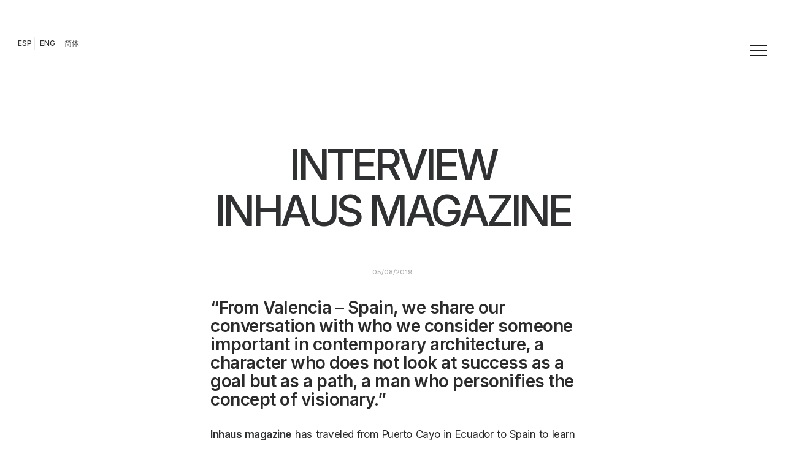

--- FILE ---
content_type: text/html; charset=UTF-8
request_url: https://fransilvestrearquitectos.com/en/2019/08/05/interview-inhaus-magazine/
body_size: 30722
content:
<!DOCTYPE html>
<html class="no-touch" lang="en-GB" xmlns="http://www.w3.org/1999/xhtml">
<head>
<meta http-equiv="Content-Type" content="text/html; charset=UTF-8">
<meta name="viewport" content="width=device-width, initial-scale=1">
<link rel="profile" href="http://gmpg.org/xfn/11">
<link rel="pingback" href="https://fransilvestrearquitectos.com/xmlrpc.php">
<!-- Google Tag Manager -->
<script>(function(w,d,s,l,i){w[l]=w[l]||[];w[l].push({'gtm.start':
new Date().getTime(),event:'gtm.js'});var f=d.getElementsByTagName(s)[0],
j=d.createElement(s),dl=l!='dataLayer'?'&l='+l:'';j.async=true;j.src=
'https://www.googletagmanager.com/gtm.js?id='+i+dl;f.parentNode.insertBefore(j,f);
})(window,document,'script','dataLayer','GTM-5PRWM9GG');</script>
<!-- End Google Tag Manager -->
<script data-mp=true data-cfasync=false>window.MOTIONPAGE_FRONT={version:"2.5.3"}</script><style>body{visibility:hidden;}</style>
<script data-mp=true data-cfasync=false>document.addEventListener("DOMContentLoaded",()=>(document.body.style.visibility="inherit"));</script>
<noscript><style>body{visibility:inherit;}</style></noscript><meta name='robots' content='index, follow, max-image-preview:large, max-snippet:-1, max-video-preview:-1' />
<link rel="alternate" href="https://fransilvestrearquitectos.com/2019/08/05/entrevista-revista-inhaus/" hreflang="es" />
<link rel="alternate" href="https://fransilvestrearquitectos.com/en/2019/08/05/interview-inhaus-magazine/" hreflang="en" />
<link rel="alternate" href="https://fransilvestrearquitectos.com/zh/2019/08/05/interview-inhaus-magazine-cn/" hreflang="zh" />

	<!-- This site is optimized with the Yoast SEO plugin v22.5 - https://yoast.com/wordpress/plugins/seo/ -->
	<title>Interview | Inhaus magazine - en - Arquitectos Valencia</title>
	<link rel="canonical" href="https://fransilvestrearquitectos.com/en/2019/08/05/interview-inhaus-magazine/" />
	<meta property="og:locale" content="en_GB" />
	<meta property="og:locale:alternate" content="es_ES" />
	<meta property="og:locale:alternate" content="zh_CN" />
	<meta property="og:type" content="article" />
	<meta property="og:title" content="Interview | Inhaus magazine - en - Arquitectos Valencia" />
	<meta property="og:url" content="https://fransilvestrearquitectos.com/en/2019/08/05/interview-inhaus-magazine/" />
	<meta property="og:site_name" content="Arquitectos Valencia" />
	<meta property="article:publisher" content="http://www.facebook.com/FSilvestreArquitectos" />
	<meta property="article:published_time" content="2019-08-05T15:10:24+00:00" />
	<meta property="article:modified_time" content="2023-05-24T15:31:58+00:00" />
	<meta property="og:image" content="https://fransilvestrearquitectos.com/wp-content/uploads/2023/03/13343FRAN-SILVESTRE-ARQUITECTOS_HOUSE-IN-SOTOGRANDE_IMAGES_02-scaled-1.jpg" />
	<meta property="og:image:width" content="700" />
	<meta property="og:image:height" content="467" />
	<meta property="og:image:type" content="image/jpeg" />
	<meta name="author" content="mkhh87y80_wbt9" />
	<meta name="twitter:card" content="summary_large_image" />
	<meta name="twitter:creator" content="@FranSilvestreAr" />
	<meta name="twitter:site" content="@FranSilvestreAr" />
	<meta name="twitter:label1" content="Written by" />
	<meta name="twitter:data1" content="mkhh87y80_wbt9" />
	<meta name="twitter:label2" content="Estimated reading time" />
	<meta name="twitter:data2" content="3 minutes" />
	<script type="application/ld+json" class="yoast-schema-graph">{"@context":"https://schema.org","@graph":[{"@type":"Article","@id":"https://fransilvestrearquitectos.com/en/2019/08/05/interview-inhaus-magazine/#article","isPartOf":{"@id":"https://fransilvestrearquitectos.com/en/2019/08/05/interview-inhaus-magazine/"},"author":{"name":"mkhh87y80_wbt9","@id":"https://fransilvestrearquitectos.com/en/home-eng/#/schema/person/7e643bcb6e583ec27cb3db4f7c04a237"},"headline":"Interview | Inhaus magazine &#8211; en","datePublished":"2019-08-05T15:10:24+00:00","dateModified":"2023-05-24T15:31:58+00:00","mainEntityOfPage":{"@id":"https://fransilvestrearquitectos.com/en/2019/08/05/interview-inhaus-magazine/"},"wordCount":1548,"commentCount":0,"publisher":{"@id":"https://fransilvestrearquitectos.com/en/home-eng/#organization"},"image":{"@id":"https://fransilvestrearquitectos.com/en/2019/08/05/interview-inhaus-magazine/#primaryimage"},"thumbnailUrl":"https://fransilvestrearquitectos.com/wp-content/uploads/2023/03/13343FRAN-SILVESTRE-ARQUITECTOS_HOUSE-IN-SOTOGRANDE_IMAGES_02-scaled-1.jpg","keywords":["Arquitectura","Casas de diseño"],"articleSection":["STUDIO"],"inLanguage":"en-GB","potentialAction":[{"@type":"CommentAction","name":"Comment","target":["https://fransilvestrearquitectos.com/en/2019/08/05/interview-inhaus-magazine/#respond"]}]},{"@type":"WebPage","@id":"https://fransilvestrearquitectos.com/en/2019/08/05/interview-inhaus-magazine/","url":"https://fransilvestrearquitectos.com/en/2019/08/05/interview-inhaus-magazine/","name":"Interview | Inhaus magazine - en - Arquitectos Valencia","isPartOf":{"@id":"https://fransilvestrearquitectos.com/en/home-eng/#website"},"primaryImageOfPage":{"@id":"https://fransilvestrearquitectos.com/en/2019/08/05/interview-inhaus-magazine/#primaryimage"},"image":{"@id":"https://fransilvestrearquitectos.com/en/2019/08/05/interview-inhaus-magazine/#primaryimage"},"thumbnailUrl":"https://fransilvestrearquitectos.com/wp-content/uploads/2023/03/13343FRAN-SILVESTRE-ARQUITECTOS_HOUSE-IN-SOTOGRANDE_IMAGES_02-scaled-1.jpg","datePublished":"2019-08-05T15:10:24+00:00","dateModified":"2023-05-24T15:31:58+00:00","breadcrumb":{"@id":"https://fransilvestrearquitectos.com/en/2019/08/05/interview-inhaus-magazine/#breadcrumb"},"inLanguage":"en-GB","potentialAction":[{"@type":"ReadAction","target":["https://fransilvestrearquitectos.com/en/2019/08/05/interview-inhaus-magazine/"]}]},{"@type":"ImageObject","inLanguage":"en-GB","@id":"https://fransilvestrearquitectos.com/en/2019/08/05/interview-inhaus-magazine/#primaryimage","url":"https://fransilvestrearquitectos.com/wp-content/uploads/2023/03/13343FRAN-SILVESTRE-ARQUITECTOS_HOUSE-IN-SOTOGRANDE_IMAGES_02-scaled-1.jpg","contentUrl":"https://fransilvestrearquitectos.com/wp-content/uploads/2023/03/13343FRAN-SILVESTRE-ARQUITECTOS_HOUSE-IN-SOTOGRANDE_IMAGES_02-scaled-1.jpg","width":700,"height":467},{"@type":"BreadcrumbList","@id":"https://fransilvestrearquitectos.com/en/2019/08/05/interview-inhaus-magazine/#breadcrumb","itemListElement":[{"@type":"ListItem","position":1,"name":"Portada","item":"https://fransilvestrearquitectos.com/en/home-eng/"},{"@type":"ListItem","position":2,"name":"Home3","item":"https://fransilvestrearquitectos.com/en/home3/"},{"@type":"ListItem","position":3,"name":"Interview | Inhaus magazine &#8211; en"}]},{"@type":"WebSite","@id":"https://fransilvestrearquitectos.com/en/home-eng/#website","url":"https://fransilvestrearquitectos.com/en/home-eng/","name":"Arquitectos Valencia","description":"FRAN SILVESTRE ARQUITECTOS™. Estudio de Arquitectura y Diseño en Valencia.","publisher":{"@id":"https://fransilvestrearquitectos.com/en/home-eng/#organization"},"potentialAction":[{"@type":"SearchAction","target":{"@type":"EntryPoint","urlTemplate":"https://fransilvestrearquitectos.com/en/home-eng/?s={search_term_string}"},"query-input":"required name=search_term_string"}],"inLanguage":"en-GB"},{"@type":"Organization","@id":"https://fransilvestrearquitectos.com/en/home-eng/#organization","name":"Arquitectos Valencia","url":"https://fransilvestrearquitectos.com/en/home-eng/","logo":{"@type":"ImageObject","inLanguage":"en-GB","@id":"https://fransilvestrearquitectos.com/en/home-eng/#/schema/logo/image/","url":"https://fransilvestrearquitectos.com/wp-content/uploads/2023/06/cropped-favicon1.png","contentUrl":"https://fransilvestrearquitectos.com/wp-content/uploads/2023/06/cropped-favicon1.png","width":512,"height":512,"caption":"Arquitectos Valencia"},"image":{"@id":"https://fransilvestrearquitectos.com/en/home-eng/#/schema/logo/image/"},"sameAs":["http://www.facebook.com/FSilvestreArquitectos","https://x.com/FranSilvestreAr","http://www.instagram.com/fransilvestrearquitectos/","http://www.pinterest.es/FSArquitectos/","http://www.youtube.com/@fransilvestrearquitectos4222"]},{"@type":"Person","@id":"https://fransilvestrearquitectos.com/en/home-eng/#/schema/person/7e643bcb6e583ec27cb3db4f7c04a237","name":"mkhh87y80_wbt9","image":{"@type":"ImageObject","inLanguage":"en-GB","@id":"https://fransilvestrearquitectos.com/en/home-eng/#/schema/person/image/","url":"https://secure.gravatar.com/avatar/33aedb6f06d50336e1646d2961bcbaad?s=96&d=mm&r=g","contentUrl":"https://secure.gravatar.com/avatar/33aedb6f06d50336e1646d2961bcbaad?s=96&d=mm&r=g","caption":"mkhh87y80_wbt9"},"sameAs":["https://fransilvestrearquitectos.com/"],"url":"https://fransilvestrearquitectos.com/en/author/mkhh87y80_wbt9/"}]}</script>
	<!-- / Yoast SEO plugin. -->


<link rel='dns-prefetch' href='//fonts.googleapis.com' />
<link rel="alternate" type="application/rss+xml" title="Arquitectos Valencia &raquo; Feed" href="https://fransilvestrearquitectos.com/en/feed/" />
<link rel="alternate" type="application/rss+xml" title="Arquitectos Valencia &raquo; Comments Feed" href="https://fransilvestrearquitectos.com/en/comments/feed/" />
<link rel="alternate" type="application/rss+xml" title="Arquitectos Valencia &raquo; Interview | Inhaus magazine &#8211; en Comments Feed" href="https://fransilvestrearquitectos.com/en/2019/08/05/interview-inhaus-magazine/feed/" />
<script type="text/javascript">
window._wpemojiSettings = {"baseUrl":"https:\/\/s.w.org\/images\/core\/emoji\/14.0.0\/72x72\/","ext":".png","svgUrl":"https:\/\/s.w.org\/images\/core\/emoji\/14.0.0\/svg\/","svgExt":".svg","source":{"concatemoji":"https:\/\/fransilvestrearquitectos.com\/wp-includes\/js\/wp-emoji-release.min.js?ver=6.3.7"}};
/*! This file is auto-generated */
!function(i,n){var o,s,e;function c(e){try{var t={supportTests:e,timestamp:(new Date).valueOf()};sessionStorage.setItem(o,JSON.stringify(t))}catch(e){}}function p(e,t,n){e.clearRect(0,0,e.canvas.width,e.canvas.height),e.fillText(t,0,0);var t=new Uint32Array(e.getImageData(0,0,e.canvas.width,e.canvas.height).data),r=(e.clearRect(0,0,e.canvas.width,e.canvas.height),e.fillText(n,0,0),new Uint32Array(e.getImageData(0,0,e.canvas.width,e.canvas.height).data));return t.every(function(e,t){return e===r[t]})}function u(e,t,n){switch(t){case"flag":return n(e,"\ud83c\udff3\ufe0f\u200d\u26a7\ufe0f","\ud83c\udff3\ufe0f\u200b\u26a7\ufe0f")?!1:!n(e,"\ud83c\uddfa\ud83c\uddf3","\ud83c\uddfa\u200b\ud83c\uddf3")&&!n(e,"\ud83c\udff4\udb40\udc67\udb40\udc62\udb40\udc65\udb40\udc6e\udb40\udc67\udb40\udc7f","\ud83c\udff4\u200b\udb40\udc67\u200b\udb40\udc62\u200b\udb40\udc65\u200b\udb40\udc6e\u200b\udb40\udc67\u200b\udb40\udc7f");case"emoji":return!n(e,"\ud83e\udef1\ud83c\udffb\u200d\ud83e\udef2\ud83c\udfff","\ud83e\udef1\ud83c\udffb\u200b\ud83e\udef2\ud83c\udfff")}return!1}function f(e,t,n){var r="undefined"!=typeof WorkerGlobalScope&&self instanceof WorkerGlobalScope?new OffscreenCanvas(300,150):i.createElement("canvas"),a=r.getContext("2d",{willReadFrequently:!0}),o=(a.textBaseline="top",a.font="600 32px Arial",{});return e.forEach(function(e){o[e]=t(a,e,n)}),o}function t(e){var t=i.createElement("script");t.src=e,t.defer=!0,i.head.appendChild(t)}"undefined"!=typeof Promise&&(o="wpEmojiSettingsSupports",s=["flag","emoji"],n.supports={everything:!0,everythingExceptFlag:!0},e=new Promise(function(e){i.addEventListener("DOMContentLoaded",e,{once:!0})}),new Promise(function(t){var n=function(){try{var e=JSON.parse(sessionStorage.getItem(o));if("object"==typeof e&&"number"==typeof e.timestamp&&(new Date).valueOf()<e.timestamp+604800&&"object"==typeof e.supportTests)return e.supportTests}catch(e){}return null}();if(!n){if("undefined"!=typeof Worker&&"undefined"!=typeof OffscreenCanvas&&"undefined"!=typeof URL&&URL.createObjectURL&&"undefined"!=typeof Blob)try{var e="postMessage("+f.toString()+"("+[JSON.stringify(s),u.toString(),p.toString()].join(",")+"));",r=new Blob([e],{type:"text/javascript"}),a=new Worker(URL.createObjectURL(r),{name:"wpTestEmojiSupports"});return void(a.onmessage=function(e){c(n=e.data),a.terminate(),t(n)})}catch(e){}c(n=f(s,u,p))}t(n)}).then(function(e){for(var t in e)n.supports[t]=e[t],n.supports.everything=n.supports.everything&&n.supports[t],"flag"!==t&&(n.supports.everythingExceptFlag=n.supports.everythingExceptFlag&&n.supports[t]);n.supports.everythingExceptFlag=n.supports.everythingExceptFlag&&!n.supports.flag,n.DOMReady=!1,n.readyCallback=function(){n.DOMReady=!0}}).then(function(){return e}).then(function(){var e;n.supports.everything||(n.readyCallback(),(e=n.source||{}).concatemoji?t(e.concatemoji):e.wpemoji&&e.twemoji&&(t(e.twemoji),t(e.wpemoji)))}))}((window,document),window._wpemojiSettings);
</script>
<style type="text/css">
img.wp-smiley,
img.emoji {
	display: inline !important;
	border: none !important;
	box-shadow: none !important;
	height: 1em !important;
	width: 1em !important;
	margin: 0 0.07em !important;
	vertical-align: -0.1em !important;
	background: none !important;
	padding: 0 !important;
}
</style>
	<link rel='stylesheet' id='argpd-cookies-eu-banner-css' href='https://fransilvestrearquitectos.com/wp-content/plugins/adapta-rgpd/assets/css/cookies-banner-classic.css?ver=1.3.9' type='text/css' media='all' />
<link rel='stylesheet' id='wp-block-library-css' href='https://fransilvestrearquitectos.com/wp-includes/css/dist/block-library/style.min.css?ver=6.3.7' type='text/css' media='all' />
<style id='classic-theme-styles-inline-css' type='text/css'>
/*! This file is auto-generated */
.wp-block-button__link{color:#fff;background-color:#32373c;border-radius:9999px;box-shadow:none;text-decoration:none;padding:calc(.667em + 2px) calc(1.333em + 2px);font-size:1.125em}.wp-block-file__button{background:#32373c;color:#fff;text-decoration:none}
</style>
<style id='global-styles-inline-css' type='text/css'>
body{--wp--preset--color--black: #000000;--wp--preset--color--cyan-bluish-gray: #abb8c3;--wp--preset--color--white: #ffffff;--wp--preset--color--pale-pink: #f78da7;--wp--preset--color--vivid-red: #cf2e2e;--wp--preset--color--luminous-vivid-orange: #ff6900;--wp--preset--color--luminous-vivid-amber: #fcb900;--wp--preset--color--light-green-cyan: #7bdcb5;--wp--preset--color--vivid-green-cyan: #00d084;--wp--preset--color--pale-cyan-blue: #8ed1fc;--wp--preset--color--vivid-cyan-blue: #0693e3;--wp--preset--color--vivid-purple: #9b51e0;--wp--preset--gradient--vivid-cyan-blue-to-vivid-purple: linear-gradient(135deg,rgba(6,147,227,1) 0%,rgb(155,81,224) 100%);--wp--preset--gradient--light-green-cyan-to-vivid-green-cyan: linear-gradient(135deg,rgb(122,220,180) 0%,rgb(0,208,130) 100%);--wp--preset--gradient--luminous-vivid-amber-to-luminous-vivid-orange: linear-gradient(135deg,rgba(252,185,0,1) 0%,rgba(255,105,0,1) 100%);--wp--preset--gradient--luminous-vivid-orange-to-vivid-red: linear-gradient(135deg,rgba(255,105,0,1) 0%,rgb(207,46,46) 100%);--wp--preset--gradient--very-light-gray-to-cyan-bluish-gray: linear-gradient(135deg,rgb(238,238,238) 0%,rgb(169,184,195) 100%);--wp--preset--gradient--cool-to-warm-spectrum: linear-gradient(135deg,rgb(74,234,220) 0%,rgb(151,120,209) 20%,rgb(207,42,186) 40%,rgb(238,44,130) 60%,rgb(251,105,98) 80%,rgb(254,248,76) 100%);--wp--preset--gradient--blush-light-purple: linear-gradient(135deg,rgb(255,206,236) 0%,rgb(152,150,240) 100%);--wp--preset--gradient--blush-bordeaux: linear-gradient(135deg,rgb(254,205,165) 0%,rgb(254,45,45) 50%,rgb(107,0,62) 100%);--wp--preset--gradient--luminous-dusk: linear-gradient(135deg,rgb(255,203,112) 0%,rgb(199,81,192) 50%,rgb(65,88,208) 100%);--wp--preset--gradient--pale-ocean: linear-gradient(135deg,rgb(255,245,203) 0%,rgb(182,227,212) 50%,rgb(51,167,181) 100%);--wp--preset--gradient--electric-grass: linear-gradient(135deg,rgb(202,248,128) 0%,rgb(113,206,126) 100%);--wp--preset--gradient--midnight: linear-gradient(135deg,rgb(2,3,129) 0%,rgb(40,116,252) 100%);--wp--preset--font-size--small: 13px;--wp--preset--font-size--medium: 20px;--wp--preset--font-size--large: 36px;--wp--preset--font-size--x-large: 42px;--wp--preset--spacing--20: 0.44rem;--wp--preset--spacing--30: 0.67rem;--wp--preset--spacing--40: 1rem;--wp--preset--spacing--50: 1.5rem;--wp--preset--spacing--60: 2.25rem;--wp--preset--spacing--70: 3.38rem;--wp--preset--spacing--80: 5.06rem;--wp--preset--shadow--natural: 6px 6px 9px rgba(0, 0, 0, 0.2);--wp--preset--shadow--deep: 12px 12px 50px rgba(0, 0, 0, 0.4);--wp--preset--shadow--sharp: 6px 6px 0px rgba(0, 0, 0, 0.2);--wp--preset--shadow--outlined: 6px 6px 0px -3px rgba(255, 255, 255, 1), 6px 6px rgba(0, 0, 0, 1);--wp--preset--shadow--crisp: 6px 6px 0px rgba(0, 0, 0, 1);}:where(.is-layout-flex){gap: 0.5em;}:where(.is-layout-grid){gap: 0.5em;}body .is-layout-flow > .alignleft{float: left;margin-inline-start: 0;margin-inline-end: 2em;}body .is-layout-flow > .alignright{float: right;margin-inline-start: 2em;margin-inline-end: 0;}body .is-layout-flow > .aligncenter{margin-left: auto !important;margin-right: auto !important;}body .is-layout-constrained > .alignleft{float: left;margin-inline-start: 0;margin-inline-end: 2em;}body .is-layout-constrained > .alignright{float: right;margin-inline-start: 2em;margin-inline-end: 0;}body .is-layout-constrained > .aligncenter{margin-left: auto !important;margin-right: auto !important;}body .is-layout-constrained > :where(:not(.alignleft):not(.alignright):not(.alignfull)){max-width: var(--wp--style--global--content-size);margin-left: auto !important;margin-right: auto !important;}body .is-layout-constrained > .alignwide{max-width: var(--wp--style--global--wide-size);}body .is-layout-flex{display: flex;}body .is-layout-flex{flex-wrap: wrap;align-items: center;}body .is-layout-flex > *{margin: 0;}body .is-layout-grid{display: grid;}body .is-layout-grid > *{margin: 0;}:where(.wp-block-columns.is-layout-flex){gap: 2em;}:where(.wp-block-columns.is-layout-grid){gap: 2em;}:where(.wp-block-post-template.is-layout-flex){gap: 1.25em;}:where(.wp-block-post-template.is-layout-grid){gap: 1.25em;}.has-black-color{color: var(--wp--preset--color--black) !important;}.has-cyan-bluish-gray-color{color: var(--wp--preset--color--cyan-bluish-gray) !important;}.has-white-color{color: var(--wp--preset--color--white) !important;}.has-pale-pink-color{color: var(--wp--preset--color--pale-pink) !important;}.has-vivid-red-color{color: var(--wp--preset--color--vivid-red) !important;}.has-luminous-vivid-orange-color{color: var(--wp--preset--color--luminous-vivid-orange) !important;}.has-luminous-vivid-amber-color{color: var(--wp--preset--color--luminous-vivid-amber) !important;}.has-light-green-cyan-color{color: var(--wp--preset--color--light-green-cyan) !important;}.has-vivid-green-cyan-color{color: var(--wp--preset--color--vivid-green-cyan) !important;}.has-pale-cyan-blue-color{color: var(--wp--preset--color--pale-cyan-blue) !important;}.has-vivid-cyan-blue-color{color: var(--wp--preset--color--vivid-cyan-blue) !important;}.has-vivid-purple-color{color: var(--wp--preset--color--vivid-purple) !important;}.has-black-background-color{background-color: var(--wp--preset--color--black) !important;}.has-cyan-bluish-gray-background-color{background-color: var(--wp--preset--color--cyan-bluish-gray) !important;}.has-white-background-color{background-color: var(--wp--preset--color--white) !important;}.has-pale-pink-background-color{background-color: var(--wp--preset--color--pale-pink) !important;}.has-vivid-red-background-color{background-color: var(--wp--preset--color--vivid-red) !important;}.has-luminous-vivid-orange-background-color{background-color: var(--wp--preset--color--luminous-vivid-orange) !important;}.has-luminous-vivid-amber-background-color{background-color: var(--wp--preset--color--luminous-vivid-amber) !important;}.has-light-green-cyan-background-color{background-color: var(--wp--preset--color--light-green-cyan) !important;}.has-vivid-green-cyan-background-color{background-color: var(--wp--preset--color--vivid-green-cyan) !important;}.has-pale-cyan-blue-background-color{background-color: var(--wp--preset--color--pale-cyan-blue) !important;}.has-vivid-cyan-blue-background-color{background-color: var(--wp--preset--color--vivid-cyan-blue) !important;}.has-vivid-purple-background-color{background-color: var(--wp--preset--color--vivid-purple) !important;}.has-black-border-color{border-color: var(--wp--preset--color--black) !important;}.has-cyan-bluish-gray-border-color{border-color: var(--wp--preset--color--cyan-bluish-gray) !important;}.has-white-border-color{border-color: var(--wp--preset--color--white) !important;}.has-pale-pink-border-color{border-color: var(--wp--preset--color--pale-pink) !important;}.has-vivid-red-border-color{border-color: var(--wp--preset--color--vivid-red) !important;}.has-luminous-vivid-orange-border-color{border-color: var(--wp--preset--color--luminous-vivid-orange) !important;}.has-luminous-vivid-amber-border-color{border-color: var(--wp--preset--color--luminous-vivid-amber) !important;}.has-light-green-cyan-border-color{border-color: var(--wp--preset--color--light-green-cyan) !important;}.has-vivid-green-cyan-border-color{border-color: var(--wp--preset--color--vivid-green-cyan) !important;}.has-pale-cyan-blue-border-color{border-color: var(--wp--preset--color--pale-cyan-blue) !important;}.has-vivid-cyan-blue-border-color{border-color: var(--wp--preset--color--vivid-cyan-blue) !important;}.has-vivid-purple-border-color{border-color: var(--wp--preset--color--vivid-purple) !important;}.has-vivid-cyan-blue-to-vivid-purple-gradient-background{background: var(--wp--preset--gradient--vivid-cyan-blue-to-vivid-purple) !important;}.has-light-green-cyan-to-vivid-green-cyan-gradient-background{background: var(--wp--preset--gradient--light-green-cyan-to-vivid-green-cyan) !important;}.has-luminous-vivid-amber-to-luminous-vivid-orange-gradient-background{background: var(--wp--preset--gradient--luminous-vivid-amber-to-luminous-vivid-orange) !important;}.has-luminous-vivid-orange-to-vivid-red-gradient-background{background: var(--wp--preset--gradient--luminous-vivid-orange-to-vivid-red) !important;}.has-very-light-gray-to-cyan-bluish-gray-gradient-background{background: var(--wp--preset--gradient--very-light-gray-to-cyan-bluish-gray) !important;}.has-cool-to-warm-spectrum-gradient-background{background: var(--wp--preset--gradient--cool-to-warm-spectrum) !important;}.has-blush-light-purple-gradient-background{background: var(--wp--preset--gradient--blush-light-purple) !important;}.has-blush-bordeaux-gradient-background{background: var(--wp--preset--gradient--blush-bordeaux) !important;}.has-luminous-dusk-gradient-background{background: var(--wp--preset--gradient--luminous-dusk) !important;}.has-pale-ocean-gradient-background{background: var(--wp--preset--gradient--pale-ocean) !important;}.has-electric-grass-gradient-background{background: var(--wp--preset--gradient--electric-grass) !important;}.has-midnight-gradient-background{background: var(--wp--preset--gradient--midnight) !important;}.has-small-font-size{font-size: var(--wp--preset--font-size--small) !important;}.has-medium-font-size{font-size: var(--wp--preset--font-size--medium) !important;}.has-large-font-size{font-size: var(--wp--preset--font-size--large) !important;}.has-x-large-font-size{font-size: var(--wp--preset--font-size--x-large) !important;}
.wp-block-navigation a:where(:not(.wp-element-button)){color: inherit;}
:where(.wp-block-post-template.is-layout-flex){gap: 1.25em;}:where(.wp-block-post-template.is-layout-grid){gap: 1.25em;}
:where(.wp-block-columns.is-layout-flex){gap: 2em;}:where(.wp-block-columns.is-layout-grid){gap: 2em;}
.wp-block-pullquote{font-size: 1.5em;line-height: 1.6;}
</style>
<link rel='stylesheet' id='contact-form-7-css' href='https://fransilvestrearquitectos.com/wp-content/plugins/contact-form-7/includes/css/styles.css?ver=5.9.8' type='text/css' media='all' />
<link rel='stylesheet' id='scroll-top-css-css' href='https://fransilvestrearquitectos.com/wp-content/plugins/scroll-top/assets/css/scroll-top.css?ver=1.5.5' type='text/css' media='all' />
<link rel='stylesheet' id='uncodefont-google-css' href='//fonts.googleapis.com/css?family=Inter%3A100%2C200%2C300%2Cregular%2C500%2C600%2C700%2C800%2C900&#038;subset=cyrillic%2Ccyrillic-ext%2Cgreek%2Cgreek-ext%2Clatin%2Clatin-ext%2Cvietnamese&#038;ver=2.7.5' type='text/css' media='all' />
<link rel='stylesheet' id='uncode-privacy-css' href='https://fransilvestrearquitectos.com/wp-content/plugins/uncode-privacy/assets/css/uncode-privacy-public.css?ver=2.2.2' type='text/css' media='all' />
<link rel='stylesheet' id='ivory-search-styles-css' href='https://fransilvestrearquitectos.com/wp-content/plugins/add-search-to-menu/public/css/ivory-search.min.css?ver=5.5.13' type='text/css' media='all' />
<link rel='stylesheet' id='wp_mailjet_form_builder_widget-widget-front-styles-css' href='https://fransilvestrearquitectos.com/wp-content/plugins/mailjet-for-wordpress/src/widgetformbuilder/css/front-widget.css?ver=6.1.6' type='text/css' media='all' />
<link rel='stylesheet' id='uncode-style-css' href='https://fransilvestrearquitectos.com/wp-content/themes/uncode/library/css/style.css?ver=663200305' type='text/css' media='all' />
<style id='uncode-style-inline-css' type='text/css'>

@media (min-width: 960px) { .limit-width { max-width: 1200px; margin: auto;}}
.menu-primary ul.menu-smart > li > a, .menu-primary ul.menu-smart li.dropdown > a, .menu-primary ul.menu-smart li.mega-menu > a, .vmenu-container ul.menu-smart > li > a, .vmenu-container ul.menu-smart li.dropdown > a { text-transform: uppercase; }
.menu-primary ul.menu-smart ul a, .vmenu-container ul.menu-smart ul a { text-transform: uppercase; }
body.menu-custom-padding .col-lg-0.logo-container, body.menu-custom-padding .col-lg-2.logo-container, body.menu-custom-padding .col-lg-12 .logo-container, body.menu-custom-padding .col-lg-4.logo-container { padding-top: 0px; padding-bottom: 0px; }
body.menu-custom-padding .col-lg-0.logo-container.shrinked, body.menu-custom-padding .col-lg-2.logo-container.shrinked, body.menu-custom-padding .col-lg-12 .logo-container.shrinked, body.menu-custom-padding .col-lg-4.logo-container.shrinked { padding-top: 0px; padding-bottom: 0px; }
@media (max-width: 959px) { body.menu-custom-padding .menu-container .logo-container { padding-top: 27px !important; padding-bottom: 27px !important; } }
#changer-back-color { transition: background-color 1000ms cubic-bezier(0.25, 1, 0.5, 1) !important; } #changer-back-color > div { transition: opacity 1000ms cubic-bezier(0.25, 1, 0.5, 1) !important; } body.bg-changer-init.disable-hover .main-wrapper .style-light,  body.bg-changer-init.disable-hover .main-wrapper .style-light h1,  body.bg-changer-init.disable-hover .main-wrapper .style-light h2, body.bg-changer-init.disable-hover .main-wrapper .style-light h3, body.bg-changer-init.disable-hover .main-wrapper .style-light h4, body.bg-changer-init.disable-hover .main-wrapper .style-light h5, body.bg-changer-init.disable-hover .main-wrapper .style-light h6, body.bg-changer-init.disable-hover .main-wrapper .style-light a, body.bg-changer-init.disable-hover .main-wrapper .style-dark, body.bg-changer-init.disable-hover .main-wrapper .style-dark h1, body.bg-changer-init.disable-hover .main-wrapper .style-dark h2, body.bg-changer-init.disable-hover .main-wrapper .style-dark h3, body.bg-changer-init.disable-hover .main-wrapper .style-dark h4, body.bg-changer-init.disable-hover .main-wrapper .style-dark h5, body.bg-changer-init.disable-hover .main-wrapper .style-dark h6, body.bg-changer-init.disable-hover .main-wrapper .style-dark a { transition: color 1000ms cubic-bezier(0.25, 1, 0.5, 1) !important; } body.bg-changer-init.disable-hover .main-wrapper .heading-text-highlight-inner { transition-property: right, background; transition-duration: 1000ms }
</style>
<link rel='stylesheet' id='uncode-icons-css' href='https://fransilvestrearquitectos.com/wp-content/themes/uncode/library/css/uncode-icons.css?ver=663200305' type='text/css' media='all' />
<link rel='stylesheet' id='uncode-custom-style-css' href='https://fransilvestrearquitectos.com/wp-content/themes/uncode/library/css/style-custom.css?ver=663200305' type='text/css' media='all' />
<style id='uncode-custom-style-inline-css' type='text/css'>
#cookies-eu-banner{ padding:25px 25px 10px 25px;transition:all 1s;text-align:right;font-size:13px;line-height:14px; letter-spacing:-0.7px; font-weight:600;background:#1c1c1c;color:#dfdfdf; width:100%;}#cookies-eu-banner #cookies-eu-more {color:#9d9d9d; }#cookies-eu-banner #cookies-eu-accept {font-size:10px;line-height:10px; letter-spacing:-0.5px; font-weight:700;text-transform:capitalize; color:#9d9d9d; border:none;background:#2e2e2e;opacity:0.65;}#cookies-eu-banner #cookies-eu-reject {color:#9d9d9d; border:none;background:#2e2e2e;opacity:0.35;text-transform:capitalize; font-size:10px;line-height:10px; letter-spacing:-0.5px; font-weight:700;}.cky-notice-group{font-size:6px !important;letter-spacing:0.5px !important;text-align:left !important;font-weight:500 !important;transition:ease-in-out 0.3s;}.search-field {font-size:11px !important;letter-spacing:0.5px !important;text-transform:uppercase !important;text-align:left !important;font-weight:500 !important;color:#555555;transition:ease-in-out 0.3s;background-color :#111111;border-color:red;}.search-new input[type="search"] {border-color:#111111 !important;}.search-new input[type="search"]::placeholder {color:#444444;}.wpforms-field-label {font-size:11px !important;letter-spacing:0.5px !important;text-transform:uppercase !important;text-align:center !important;font-weight:500 !important;color:#2c2c2c;transition:ease-in-out 0.3s;} .wpforms-field-label-inline {font-size:11px !important;letter-spacing:0.5px !important;text-transform:uppercase !important;text-align:center !important;font-weight:500 !important;color:#2c2c2c;transition:ease-in-out 0.3s;} .wpforms-container-full {padding:8px 47% 8px 47%;font-size:10px !important;letter-spacing:2px !important;text-transform:uppercase; text-align:center !important;font-weight:500 !important;color:#fff;transition:ease-in-out 0.3s;} .wpforms-form button[type=submit]{padding:8px 47% 8px 47%;font-size:10px !important;letter-spacing:2px !important;text-transform:uppercase; text-align:center !important;font-weight:300 !important;background-color:#2c2c2c!important;color:#fff;transition:ease-in-out 0.3s;} .wpforms-item {font-size:10px !important;letter-spacing:2px !important;text-transform:uppercase;text-align:center !important;font-weight:500 !important;color:#2c2c2c;transition:ease-in-out 0.3s;} .uncode-custom-navigation__label--next {padding:0px 32px 0px 0px;margin:0px 0px 0px 0px;font-size:45px !important;line-height:34px; letter-spacing:-2px; font-weight:700;transition:all 1s;}.uncode-custom-navigation__label--prev {padding:0px 0px 0px 28px;margin:0px 0px 0px 0px;font-size:45px !important;line-height:34px; letter-spacing:-2px; font-weight:700;transition:all 1s;}.uncode-custom-navigation__title {padding:2px 0px 0px 0px;font-size:8.5px !important;line-height:10px; letter-spacing:0.5px !important;text-transform:uppercase;font-weight:300;transition:all 1s;}ul.custom-tag-list {font-size:8.5px;list-style:none;margin:0;padding:0;display:flex;flex-wrap:wrap;}ul.custom-tag-list li {background-color:#ddd;border-radius:5px;padding:5px 10px;margin:5px;text-align:center;}ul.custom-tag-list a {color:#333;text-decoration:none;}li.lang-item a{padding:5px 5px 0px 0px !important;margin:0px 0px 0px 0px !important;font-size:9.5px !important;line-height:34px; letter-spacing:0px; font-weight:600 !important;text-align:center;}li.lang-item-es{padding:5px 0px 0px 2px !important;margin:0px 0px -39px -6px !important;}li.lang-item-en{padding:0px 0px 0px 23px !important; margin:0px 0px 0px 0px !important;}li.lang-item-zh{padding:0px 0px 0px 53px !important;margin:-39px -60px 0px 0px !important;}.separacion01 {margin:-50px 0px -30px 0px;}.matriz1 {display:flex;flex-wrap:wrap;margin:0px -8px 0px -8px;}.celda1 {width:50.0%;padding:0px 13px 10px 0px;}.isotope-filters {z-index:3;}.text-mobile-center {z-index:3!important;} .z1000 {z-index:5000 !important;}.pad20 {padding:0px 25px 0px 25px;} .enlace {color:blue;font-family:Arial;text-align:center;font-size:16px;}.enlace:hover {color:red;font-weight:bold;}.myDivIdioma {padding:0px 0px 0px 3px;transition:all 1s;}.correccionColumna {margin:-25px 0px 0px 0px;transition:all 1s;} .myDiv {padding:0px 1px 0px 1px;transition:all 1s;}.myDiv2 {padding:0px 10px 0px 10px;transition:all 1s;}.myDiv35 {padding:0px 32px 0px 32px;transition:all 1s;}.myDiv35b {padding:0px 82px 0px 32px;transition:all 1s;}.myDivPad10 {padding:0px 30px 0px 30px;transition:all 1s;}.myDivPadSlider46 {padding:0px 20px 0px 20px;transition:all 1s;}.myDiv2Images {padding:0px 5px 0px 5px;transition:all 1s;}.myDiv2ImageNews {padding:0px 0px 0px 0px;margin:-40px -5px -20px -5px;transition:all 1s;} .margin01 {margin:-10px 0px 0px 0px;transition:all 1s;}.margin03 {margin:-40px 0px -40px 0px;transition:all 1s;}.margin02 {margin:-24px 0px -24px 0px;transition:all 1s;}.myDiv2Menu {padding:0px 0px 0px 0px;z-index:10;transition:all 1s;}.myDiv2MenuIdioma {padding:0px 0px 0px 0px;z-index:10;transition:all 1s;}.divColumnaMov01{margin:0px 0px 0px -30px;transition:all 0.05s;} .divNuevo { position:absolute;} .margin03 {margin:0px 0px 0px 0px;}h1.titulo {margin:0px 0px 0px 0px;font-size:44px;line-height:34px; letter-spacing:-2px; font-weight:600;text-align:center;transition:all 1s;padding-top:16px;}h1.tituloNoticia {margin:0px 0px 0px 0px;font-size:44px;line-height:39px; letter-spacing:-2px; font-weight:600;text-align:center;text-transform:uppercase;transition:all 1s;padding-top:16px;}h1.tituloNoticia2 {margin:0px 0px 0px 0px;font-size:30px;line-height:28px; letter-spacing:-1.4px; font-weight:600;text-align:center;text-transform:uppercase;transition:all 1s;padding:15px 30px 20px 30px;}h1.tituloCasa {margin:0px 0px -12px 0px; font-size:44px;line-height:34px; letter-spacing:-2px; font-weight:600;text-align:center;transition:all 1s;color:#fff;} h1.tituloCasaL {margin:0px 0px -12px 0px; font-size:44px;line-height:39px; letter-spacing:-2px; font-weight:600;text-align:center;transition:all 1s;color:#fff;}h1.titulo2 {margin:0px 0px -6px 0px;font-size:12px;line-height:12px; letter-spacing:0px; font-weight:500;text-transform:uppercase;text-align:center;transition:all 1s;}h1.tituloCasaSmall {margin:0px 0px -22px 0px;font-size:12px;line-height:5px; letter-spacing:1px; font-weight:600;text-transform:uppercase;text-align:center;transition:all 1s;color:#fff;}h1.tituloCasaSmallLugar {margin:0px 0px 0px 0px;font-size:8px;line-height:5px; letter-spacing:1px; font-weight:300;text-transform:uppercase;text-align:center;transition:all 1s;color:#fff;}h2.metadatosCentro {font-size:10px;line-height:10px; letter-spacing:0px; font-weight:500;text-align:center;color:#aeaeae; transition:all 1s;}p.destacado {padding:0px 20px 0px 20px;font-size:24px;line-height:26px; letter-spacing:-0.3px; font-weight:600;text-align:left;color:#2b2b2b;transition:all 1s;z-index:20;} p.numeros {font-size:46px;line-height:46px; letter-spacing:-2px; font-weight:600;text-align:left;color:#2b2b2b;transition:all 1s;z-index:20;}p.normal {padding:0px 20px 0px 20px;font-size:15px;line-height:19px; letter-spacing:0px; font-weight:400;color:#2b2b2b;transition:all 1s;z-index:20;}p.normal3 {font-size:10px;margin:-30px 0px 0px 0px; padding:0px 0px 0px 0px;line-height:12px; letter-spacing:0px; font-weight:600;text-align:left;color:#2b2b2b;transition:all 1s;z-index:20;}p.normalTag {font-size:10px;margin:-30px 0px 0px 0px; padding:0px 20px 0px 20px;line-height:12px; letter-spacing:0px; font-weight:600;text-align:left;color:#999999;transition:all 1s;z-index:20;} h3.footer3 {padding:0px 20px 0px 20px;font-size:14px;line-height:14px; letter-spacing:-0.4px; font-weight:500;text-align:left;color:#ffffff;transition:all 1s;z-index:20;} h3.lugar {font-size:10px;margin:0px 0px 0px 0px;padding:2px 0px 0px 0px;line-height:11px; letter-spacing:0px; font-weight:600;text-align:left;color:#2b2b2b;transition:all 1s;z-index:20;}h3.nombreProyecto {font-size:16px;margin:0px 0px 0px 0px;padding:2px 0px 0px 0px;line-height:14px; letter-spacing:0.2px; font-weight:500;text-align:center;color:#2b2b2b;transition:all 1s;z-index:20;text-transform:uppercase;}h3.excerpt {font-size:12px;margin:15px 0px 20px 0px;padding:0px 0px 0px 0px;line-height:14px; letter-spacing:0.5px; font-weight:300;text-align:left;color:#666767;transition:all 1s;z-index:20;}h3.team3 {font-size:11px;margin:0px 0px 0px 0px; padding:0px 0px 2px 0px;line-height:10px; letter-spacing:0px; font-weight:400;text-align:left;color:#2b2b2b;transition:all 1s;}h3.team4 {font-size:12px;margin:0px 0px 0px 0px; padding:3px 0px 5px 0px;line-height:11px; letter-spacing:0px; font-weight:400;text-align:left;color:#2b2b2b;transition:all 1s;} .t-entry {letter-spacing:-0.3px; font-weight:600;text-align:left;color:#2b2b2b;transition:all 1s;z-index:20;} h3.nombreteam {font-size:12px;margin:0px 0px -10px 0px;padding:5px 0px 0px 0px;line-height:12px; letter-spacing:0px; font-weight:600;text-align:left;color:#2b2b2b;transition:all 1s;z-index:20;}h3.nombreteam2 {font-size:16px;margin:0px 0px 0px 0px;padding:5px 0px 0px 0px;line-height:16px; letter-spacing:-0.3px; font-weight:600;text-align:left;color:#2b2b2b;transition:all 1s;}.t-entry-date {padding:0px 0px 30px 0px;font-size:7px;line-height:7px; letter-spacing:-0.3px; font-weight:600;text-align:left;color:#2b2b2b;transition:all 1s;z-index:20;} h3.tituloNoticia {font-size:16px;margin:0px 0px 0px 0px;padding:5px 25px 0px 0px;line-height:16px; letter-spacing:-0.3px; font-weight:600;text-align:left;color:#2b2b2b;transition:all 1s;}h3.footer3izq {padding:0px 20px 0px 20px;font-size:14px;line-height:14px; letter-spacing:-0.4px; font-weight:500;text-align:center;color:#ffffff;transition:all 1s;z-index:20;} h3.footer3der {padding:0px 20px 0px 20px;font-size:14px;line-height:14px; letter-spacing:-0.4px; font-weight:500;text-align:center;color:#ffffff;transition:all 1s;z-index:20;} h3.footer4 {padding:0px 20px 0px 20px;font-size:8px;line-height:9px; letter-spacing:-0.2px; font-weight:600;text-align:left;color:#666767;transition:all 1s;z-index:20;} h3.footer4izq {padding:0px 20px 0px 20px;font-size:8px;line-height:9px; letter-spacing:-0.2px; font-weight:600;text-align:center;color:#666767;transition:all 1s;z-index:20;}h3.footer2izqNum { margin-bottom:-20px;padding:0px 20px 0px 20px;font-size:7px;line-height:9px; letter-spacing:0.5px; font-weight:400;text-align:left;color:#666767;transition:all 1s;}h3.footer4der {padding:0px 20px 0px 20px;font-size:8px;line-height:9px; letter-spacing:-0.2px; font-weight:600;text-align:center;color:#666767;transition:all 1s;z-index:20;} .divLinea01 {padding:0px 3px 0px 18px; margin:0px 0px -25px 0px;transition:all 1s;}.divLinea02 {padding:0px 35px 0px 18px; margin:0px 0px -25px 0px;transition:all 1s;}.divLinea04 {padding:0px 35px 0px 28px; margin:0px 0px -25px 0px;transition:all 1s;}.divCol02 {padding:0px 15px 0px 15px;transition:all 1s;}.colocarHeader {padding:75px 0px 0px 0px;}.colocarHeader3 {padding:0px 0px 0px 0px;}.colocarHeader4 {margin:-20px 0px 0px 0px;}.colocarIdiomas {padding:22px 0px 0px 0px;}.colocarIdiomasPrueba {padding:22px 0px 0px 0px; margin:0px 0px -272px 0px;}.colocarIdiomas2 {padding:22px 0px 0px 0px;}.myDiv2Barras {padding:0px 15px 0px 0px !important;} .colocarTitulo {margin:-190px 0px 0px 0px !important;padding:0px 0px 0px 0px;}.colocarTituloU {margin:-160px 0px 0px 0px !important;padding:0px 0px 0px 0px;}.colocarTituloL {margin:-240px 0px 0px 0px !important;padding:0px 0px 0px 0px;}.img12-12 {margin:-30px 0px -12px 0px;padding:0px 0px 0px 0px;}.img11-12 {margin:0px 0px -180px 0px;padding:0px 0px 0px 0px;}.img10-12 {margin:-30px 0px -12px 0px;padding:0px 0px 0px 0px;}.img8-12 {margin:-30px 0px -12px 0px;padding:0px 0px 0px 0px;}.img6-12 {margin:-30px 0px -12px 0px;padding:0px 0px 0px 0px;}.img6b-12 {margin:-30px 0px -12px 0px;padding:0px 20px 0px 20px;}.img4-12 {margin:-30px 0px -12px 0px;padding:0px 0px 0px 0px;}@media (min-width:777px) and (max-width:977px) {.matriz1 {display:flex;flex-wrap:wrap;margin:0px -8px 0px -8px;}.celda1 {width:33.3%;padding:0px 25px 10px 0px;} .t-entry {letter-spacing:-0.3px; padding:0px 20px 0px 5px;}.myDivIdioma {padding:0px 0px 0px 12px;transition:all 1s;} .myDiv2Images {padding:0px 10px 0px 10px;transition:all 1s;}.divCol01 {padding:0px 50px 0px 50px;transition:all 1s;}.divCol02 {padding:0px 60px 0px 60px;transition:all 1s;}.divLinea01 {padding:0px 0px 0px 0px;margin:-15px 0px -20px 20px;transition:all 1s;}.divLinea02 {padding:0px 0px 0px 0px;margin:-15px 0px -20px 20px;transition:all 1s;} h1.titulo {margin:0px 0px 0px 0px;padding:0px 0px 50px 0px;font-size:100px;line-height:90px; letter-spacing:-7px; font-weight:500;text-align:center;transition:all 1s;padding-top:30px;}h1.titulo2 {margin:0px 0px -30px 0px;padding:40px 0px 0px 0px;font-size:12px;line-height:12px; letter-spacing:0px; font-weight:500;text-transform:uppercase;text-align:center;transition:all 1s;}h1.tituloNoticia {margin:150px 0px 0px 0px;padding:0px 0px 50px 0px;font-size:100px;line-height:90px; letter-spacing:-7px; font-weight:500;text-align:center;text-transform:uppercase;transition:all 1s;padding-top:30px;} h1.tituloNoticia2 {margin:0px 0px 0px 0px;padding:30px 0px 50px 0px;font-size:60px;line-height:55px; letter-spacing:-4.5px; font-weight:500;text-align:center;text-transform:uppercase;transition:all 1s;} h1.tituloCasa {margin:150px 0px -15px 0px;padding:0px 0px 0px 0px;font-size:90px;line-height:90px; letter-spacing:-7px; font-weight:500;text-align:center;transition:all 1s;padding-top:30px;color:#fff; } h1.tituloCasaL {margin:150px 0px -15px 0px;padding:0px 0px 0px 0px;font-size:90px;line-height:80px; letter-spacing:-7px; font-weight:500;text-align:center;transition:all 1s;padding-top:30px;color:#fff; }h1.tituloCasaSmall {margin:0px 0px -62px 0px;font-size:17px;line-height:15px; letter-spacing:1px; font-weight:500;text-align:center;transition:all 1s;color:#fff;}h1.tituloCasaSmallLugar {margin:-10px 0px 0px 0px;font-size:9px;line-height:9px; letter-spacing:1px; font-weight:300;text-align:center;transition:all 1s;color:#fff;} h2.metadatosCentro {font-size:11px;line-height:11px; letter-spacing:0px; font-weight:500;text-align:center;color:#aeaeae;transition:all 1s;} li.lang-item a{padding:5px 5px 0px 0px !important;margin:0px 0px 0px 0px !important;font-size:9.5px !important;line-height:34px; letter-spacing:0.4px; font-weight:500 !important;text-align:center;}li.lang-item-es{padding:5px 0px 0px 2px !important;margin:0px 0px -39px -6px !important;}li.lang-item-en{padding:0px 0px 0px 25px !important; margin:0px 0px 0px 0px !important;}li.lang-item-zh{padding:0px 0px 0px 56px !important;margin:-39px -60px 0px 0px !important;}.myDivIdioma {padding:5px 0px 0px 3px;transition:all 1s;}.colocarIdiomas {padding:32px 0px 0px 0px;}.colocarIdiomasPrueba {padding:32px 0px 0px 0px; margin:0px 0px -272px 0px;}.colocarIdiomas2 {padding:32px 0px 0px 0px;}.myDiv2Barras {padding:0px 30px 0px 0px !important;}.colocarHeader {padding:60px 0px 0px 0px;}.colocarHeader3 {margin:-70px -80px 0px 0px;padding:0px 0px 0px 60px;}.colocarTitulo {margin:-300px 0px 0px 0px !important;padding:0px 0px 0px 0px;}.colocarTituloU {margin:-260px 0px 0px 0px !important;padding:0px 0px 0px 0px;}.colocarTituloL {margin:-300px 0px 0px 0px !important;padding:0px 0px 0px 0px;}.img12-12 {margin:0px 0px 0px 0px;padding:0px 0px 80px 0px;}.img10-12 {margin:0px 0px 0px 0px;padding:0px 8.33% 80px 8.33%;}.img8-12 {margin:0px 0px 0px 0px;padding:0px 16.66% 80px 16.66%;}.img6-12 {margin:0px 0px 0px 0px;padding:0px 25% 80px 25%;}.img6b-12 {margin:0px 0px 0px 0px;padding:0px 25% 80px 25%;}.img4-12 {margin:0px 0px 0px 0px;padding:0px 33.33% 80px 33.33%;}}@media (min-width:978px) and (max-width:1600px) {.matriz1 {display:flex;flex-wrap:wrap;margin:0px -8px 0px -8px;}.celda1 {width:25.0%;padding:0px 25px 10px 0px;}.myDiv {padding:0px 80px 0px 80px;transition:all 1s;}.myDiv2 {padding:0px 30px 0px 30px;transition:all 1s;} .myDivIdioma {padding:0px 0px 0px 12px;transition:all 1s;}.myDiv2MenuProyectos {padding:0px 32px 0px 32px;transition:all 1s;} .myDiv2MenuIdioma {padding:0px 30px 0px 30px;transition:all 1s;}.myDiv2Video {padding:0px 30px 0px 30px;margin:0px 0px 0px 0px;transition:all 1s;} .myDiv2Menu {padding:0px 100px 0px 100px;z-index:10;transition:all 1s;}.myDiv2Images {padding:0px 34px 0px 34px;transition:all 1s;}.t-entry {letter-spacing:-0.3px; padding:0px 0px 0px 0px;}h1.titulo {margin:0px 0px 0px 0px;font-size:130px;line-height:120px; letter-spacing:-7px; font-weight:500;text-align:center;transition:all 1s;padding-top:30px;}h1.tituloNoticia {margin:85px 0px 0px 0px;font-size:130px;line-height:120px; letter-spacing:-7px; font-weight:500;text-align:center;text-transform:uppercase;transition:all 1s;padding-top:30px;}h1.tituloNoticia2 {margin:85px 0px 0px 0px;padding:30px 0px 0px 0px;font-size:70px;line-height:75px; letter-spacing:-5.5px; font-weight:500;text-align:center;text-transform:uppercase;transition:all 1s;}h1.tituloCasa {margin:85px 0px -10px 0px;font-size:130px;line-height:120px; letter-spacing:-7px; font-weight:500;text-align:center;transition:all 1s;padding-top:30px;color:#fff;}h1.tituloCasaL {margin:85px 0px -10px 0px;font-size:130px;line-height:115px; letter-spacing:-7px; font-weight:500;text-align:center;transition:all 1s;padding-top:30px;color:#fff;} h1.titulo2 {margin:0px 0px -40px 0px;font-size:17px;line-height:15px; letter-spacing:0px; font-weight:500;text-align:center;transition:all 1s;}h1.tituloCasaSmall {margin:0px 0px -62px 0px;font-size:17px;line-height:15px; letter-spacing:1px; font-weight:400;text-align:center;transition:all 1s;color:#fff;}h1.tituloCasaSmallLugar {margin:0px 0px 0px 0px;font-size:9px;line-height:9px; letter-spacing:1px; font-weight:300;text-align:center;transition:all 1s;color:#fff;}.margin03 {margin:0px 0px -700px 0px;}h2.metadatosCentro {font-size:11px;line-height:11px; letter-spacing:0px; font-weight:500;text-align:center;color:#aeaeae;transition:all 1s;} p.destacado {padding:0px 0px 0px 0px;font-size:28px;line-height:30px; letter-spacing:-0.5px; transition:all 1s;}p.normal {padding:0px 0px 0px 0px;font-size:17px;line-height:20px; letter-spacing:-0.5px; font-weight:400;text-align:justify;transition:all 1s;}p.numeros {margin:-40px 0px 0px -20px;font-size:50px;line-height:50px; letter-spacing:-2px; font-weight:600;text-align:left;color:#2b2b2b;transition:all 1s;z-index:20;}h3.footer2izqNum {margin-bottom:-20px;padding:0px 0px 0px 0px;font-size:8px;line-height:9px; letter-spacing:-0.2px; font-weight:400;text-align:left;color:#666767;transition:all 1s;}h3.footer3der {font-size:16px;line-height:16px; letter-spacing:-0.4px; font-weight:500;text-align:right;color:#ffffff;}h3.footer3izq {font-size:16px;line-height:16px; letter-spacing:-0.4px; font-weight:500;text-align:left;color:#ffffff;} h3.footer4der {font-size:8px;line-height:9px; letter-spacing:-0.2px; font-weight:400;text-align:right;color:#666767;}h3.footer4izq {font-size:8px;line-height:9px; letter-spacing:-0.2px; font-weight:400;text-align:left;color:#666767;}.divCol01 {padding:0px 10px 0px 10px;transition:all 1s;}.divCol02 {padding:0px 50px 0px 50px;transition:all 1s;}.divLinea01 {padding:0px 0px 0px 0px;margin:0px 0px -20px 0px;transition:all 1s;}.divLinea02 {padding:0px 0px 0px 0px;margin:0px 0px -20px 0px;transition:all 1s;}li.lang-item a{padding:54px 5px 0px 0px !important;margin:0px 0px 0px 0px !important;font-size:12px !important;line-height:34px; letter-spacing:0px; font-weight:500 !important;text-align:center;display:flex !important;}li.lang-item-es{padding:0px 0px 0px 3px !important;margin:0px -19px 0px 0px !important;}li.lang-item-eu{padding:0px 0px 0px 0px !important; margin:0px 0px 0px -30px !important;}li.lang-item-zh{padding:0px 0px 0px 6px !important;margin:0px 0px 0px 0px !important;}.colocarHeader {padding:82px 0px 0px 0px;}.colocarHeader3 {padding:0px 0px 0px 0px;}.colocarIdiomas {padding:0px 0px 0px 0px;}.colocarIdiomasPrueba {padding:22px 0px 0px 0px; margin:0px 0px -256px 0px;}.myDivIdioma {padding:0px 0px 0px 10px;transition:all 1s;}.myDiv2Barras {padding:0px 30px 0px 0px !important;}.colocarTitulo {margin:-300px 0px 0px 0px !important;padding:0px 0px 0px 0px;}.colocarTituloU {margin:-260px 0px 0px 0px !important;padding:0px 0px 0px 0px;}.colocarTituloL {margin:-400px 0px 0px 0px !important;padding:0px 0px 0px 0px;}.img12-12 {margin:0px 0px 0px 0px;padding:0px 0px 80px 0px;}.img10-12 {margin:0px 0px 0px 0px;padding:0px 8.33% 80px 8.33%;}.img8-12 {margin:0px 0px 0px 0px;padding:0px 16.66% 80px 16.66%;}.img6-12 {margin:0px 0px 0px 0px;padding:0px 25% 80px 25%;}.img6b-12 {margin:0px 0px 0px 0px;padding:0px 25% 80px 25%;}.img4-12 {margin:0px 0px 0px 0px;padding:0px 33.33% 80px 33.33%;}}@media (min-width:1601px){ .colocarIdiomasPrueba {padding:22px 0px 0px 0px; margin:0px 0px -257px 0px;}.myDiv {padding:0px 0px 0px 0px;transition:all 1s;} .myDiv2 {padding:0px 70px 0px 70px;transition:all 1s;}.myDiv35 {padding:0px 70px 0px 70px;transition:all 1s;} .myDiv2Slider {padding:0px 38px 0px 38px;transition:all 1s;} .myDivPadSlider46 {padding:0px 38px 0px 38px;transition:all 1s;} .myDiv2ImageNews {padding:0px 20px 0px 20px;margin:-40px 0px -20px 0px;transition:all 1s;} .myDiv2MenuIdioma {padding:0px 70px 0px 70px;transition:all 1s;} .myDiv2MenuProyectos {padding:0px 73px 0px 73px;transition:all 1s;} .myDiv2Planos {padding:0px 20px 0px 20px;transition:all 1s;}.myDiv2Images {padding:0px 75px 0px 75px;margin:0px 0px 0px 0px;transition:all 1s;} .myDiv2Video {padding:0px 70px 0px 70px;margin:0px 0px 0px 0px;transition:all 1s;} .correccionColumna {margin:-70px 0px 0px 0px;transition:all 1s;}h1.titulo {font-size:150px;line-height:110px; letter-spacing:-8px; font-weight:500;text-align:center;text-transform:uppercase;padding-top:20px;transition:all 1s;}h1.tituloNoticia {font-size:150px;line-height:135px; letter-spacing:-8px; font-weight:500;text-align:center;text-transform:uppercase;padding-top:20px;transition:all 1s;}h1.tituloNoticia2 {font-size:90px;line-height:85px; letter-spacing:-6.5px; font-weight:500;text-align:center;text-transform:uppercase;margin:0px 0px 0px 0px;padding-top:10px;transition:all 1s;}h1.tituloCasa {font-size:150px;line-height:110px; letter-spacing:-8px; font-weight:500;text-align:center;padding:0px 0px 0px 0px;margin:0px 0px -3px 0px;color:#fff;transition:all 1s;}h1.tituloCasaL {font-size:150px;line-height:130px; letter-spacing:-8px; font-weight:500;text-align:center;padding:0px 0px 0px 0px;margin:0px 0px -3px 0px;color:#fff;transition:all 1s;}h1.titulo2 {margin:0px 0px 10px 0px;font-size:22px;line-height:23px; letter-spacing:-0.4px; text-transform:uppercase;font-weight:500;text-align:center;transition:all 1s;}h1.tituloCasaSmall {margin:0px 0px 0px 0px;font-size:22px;line-height:20px; letter-spacing:0.7px; text-transform:uppercase;font-weight:500;text-align:center;transition:all 1s;color:#fff;}h1.tituloCasaSmallLugar {margin:0px 0px 0px 0px;font-size:9px;line-height:9px; letter-spacing:1.5px; text-transform:uppercase;font-weight:500;text-align:center;transition:all 1s;color:#fff;} h2.metadatosCentro {font-size:11px;line-height:11px; letter-spacing:0.4px; font-weight:600;text-align:center;color:#aeaeae;transition:all 1s;}h2.metadatosCentroAntiguo {font-size:13px;line-height:12px; letter-spacing:0px; font-weight:500;text-align:center;color:#aeaeae;transition:all 1s;} p.destacado {padding:0px 0px 0px 0px;font-size:36px;line-height:38px; letter-spacing:0px; font-weight:600;text-align:left;color:#2b2b2b;transition:all 1s;z-index:20;} p.numeros {margin:0px 0px 0px -20px;font-size:65px;line-height:50px; letter-spacing:-2px; font-weight:600;text-align:left;color:#2b2b2b;transition:all 1s;z-index:20;} p.normal {padding:0px 0px 0px 0px;font-size:19px;line-height:22.8px; letter-spacing:0px; font-weight:400;text-align:justify;color:#2b2b2b;transition:all 1s;}p.normal3 {padding:5px 10px 0px 0px;font-size:17px;line-height:18px; letter-spacing:-0.3px; font-weight:600;text-align:left;color:#2b2b2b;transition:all 1s;z-index:20;} p.normalTag {padding:5px 10px 0px 0px;font-size:17px;line-height:18px; letter-spacing:-0.3px; font-weight:600;text-align:left;color:#999999;transition:all 1s;z-index:20;} h3.footer3 {font-size:16px;line-height:16px; letter-spacing:-0.4px; font-weight:500;text-align:left;text-transform:capitalize;color:#ffffff;transition:all 1s;z-index:20;} h3.footer3izq {font-size:16px;line-height:16px; letter-spacing:-0.4px; font-weight:500;text-align:left;text-transform:capitalize;color:#ffffff;transition:all 1s;z-index:20;} h3.footer3der {font-size:16px;line-height:16px; letter-spacing:-0.4px; font-weight:500;text-align:right;color:#ffffff;transition:all 1s;} h3.footer4 {font-size:10px;line-height:11px; letter-spacing:0.5px; font-weight:400;text-align:left;color:#666767;transition:all 1s;z-index:20;}h3.footer4izq {font-size:10px;line-height:11px; letter-spacing:.5px; font-weight:400;text-align:left;color:#666767;transition:all 1s;z-index:20;} h3.footer2izqNum {padding:0px 0px 0px 0px; font-size:9px;line-height:11px; letter-spacing:.5px; font-weight:400;text-align:left;color:#666767;transition:all 1s;z-index:20;} h3.footer4der {font-size:10px;line-height:11px; letter-spacing:0.5px; font-weight:400;text-align:right;color:#666767;transition:all 1s;z-index:20;} h3.excerpt {font-size:12px;padding:0px 0px 0px 0px;margin:15px 0px 20px 0px;line-height:14px; letter-spacing:0.5px; font-weight:300;text-align:left;color:#666767;transition:all 1s;z-index:20;}h3.team3 {font-size:12px;margin:0px 0px 0px 0px;padding:5px 0px 0px 0px;line-height:12px; letter-spacing:0px; font-weight:400;text-align:left;color:#2b2b2b;transition:all 1s;z-index:20;}h3.lugar {font-size:10px;margin:0px 0px 0px 0px;padding:2px 0px 20px 0px;line-height:11px; letter-spacing:0px; font-weight:600;text-align:left;color:#2b2b2b;transition:all 1s;z-index:20;}h3.nombreteam {padding:7px 0px 1px 0px;font-size:17px;line-height:16px; letter-spacing:-0.3px; color:#2b2b2b;transition:all 1s;}h3.nombreteam2 {padding:7px 0px 1px 0px;font-size:20px;line-height:19px; letter-spacing:-0.3px; color:#2b2b2b;transition:all 1s;} h3.tituloNoticia {font-size:16px;margin:0px 0px 0px 0px;padding:5px 0px 0px 0px;line-height:14px; letter-spacing:-0.3px; font-weight:600;text-align:left;color:#2b2b2b;transition:all 1s;} .t-entry-date {padding:0px 0px 30px 0px;font-size:7px;line-height:7px; letter-spacing:-0.3px; font-weight:600;text-align:left;color:#2b2b2b;transition:all 1s;z-index:20;} .t-entry {letter-spacing:-0.3px; padding:0px 0px 0px 0px;font-weight:600;text-align:left;color:#2b2b2b;transition:all 1s;z-index:20;} .absolutemenu {position:absolute;top:80px;right:0;}.divNuevo {position:absolute;} .divSpace {padding:0px 30px 0px 30px;}.fino {font-weight:100;}.divCol01 {padding:0px 0px 0px 0px;transition:all 1s;}.divCol02 {padding:0px 70px 0px 70px;transition:all 1s;}.divLinea01 {padding:0px 5px 0px 0px;margin:-15px 0px -20px 0px;transition:all 1s;}.divLinea02 {padding:0px 5px 0px 0px;margin:-15px 0px -20px 0px;transition:all 1s;}.separacion01 {margin:0px 0px 0px 0px;}.z8 {z-index:8;}.z900 {z-index:900;}.space01 {margin:0px 0px -43px 0px;height:10px;} .imagenVertical {padding:0px 40px 0px 40px;}.imagenHorizontal {padding:0px 80px 0px 80px;}.space02 {height:40vh;} .matriz1 {display:flex;flex-wrap:wrap;}.celda1 {width:16.6%;padding:0px 30px 0px 0px;}.myDivIdioma {padding:0px 0px 0px 52px;transition:all 1s;}.margin02 {margin:-14px 0px -14px 0px;padding:0px 7px 0px 7px;transition:all 1s;}li.lang-item a{padding:54px 3px 0px 0px !important;margin:0px 0px 0px 0px !important;font-size:13px !important;line-height:34px; letter-spacing:0px; font-weight:500 !important;text-align:center;display:flex !important;}li.lang-item-es{padding:0px 0px 0px 0px !important;margin:0px -19px 0px 0px !important;}li.lang-item-eu{ padding:0px 0px 0px 0px !important; margin:0px 0px 0px -30px !important;}li.lang-item-zh{padding:0px 0px 0px 6px !important;margin:0px 0px 0px 0px !important;}.colocarHeader {padding:82px 0px 0px 0px;}.colocarTitulo {margin:-350px 0px 0px 0px !important;padding:0px 0px 0px 0px;}.colocarTituloU {margin:-308px 0px 0px 0px !important;padding:0px 0px 0px 0px;}.colocarTituloL {margin:-450px 0px 0px 0px !important;padding:0px 0px 0px 0px;}.myDiv2Barras {padding:0px 70px 0px 0px !important;} .uncode-custom-navigation__label--next {padding:0px 10px 0px 0px;margin:0px 0px 0px 0px;font-size:65px !important;line-height:50px; letter-spacing:-2px; font-weight:700;transition:all 1s;}.uncode-custom-navigation__label--prev {padding:0px 0px 0px 10px;margin:0px 0px 0px 0px;font-size:65px !important;line-height:50px; letter-spacing:-2px; font-weight:700;transition:all 1s;}.uncode-custom-navigation__title {padding:0px 0px 0px 0px;font-size:9.5px !important;line-height:10px; letter-spacing:0.5px !important;text-transform:uppercase;font-weight:300;transition:all 1s;}.img12-12 {margin:0px 0px 0px 0px;padding:0px 0px 80px 0px;}.img11-12 {margin:0px 0px 0px 0px;padding:0px 2% 20px 2%;}.img10-12 {margin:0px 0px 0px 0px;padding:0px 8.33% 80px 8.33%;}.img8-12 {margin:0px 0px 0px 0px;padding:0px 16.66% 80px 16.66%;}.img6-12 {margin:0px 0px 0px 0px;padding:0px 25% 80px 25%;}.img6b-12 {margin:0px 0px 0px 0px;padding:0px 25% 80px 25%;}.img4-12 {margin:0px 0px 0px 0px;padding:0px 33.33% 80px 33.33%;}.wpforms-form button[type=submit]{padding:8px 47% 8px 47%;font-size:10px !important;letter-spacing:2px !important;text-transform:uppercase; text-align:center !important;font-weight:300 !important;background-color:#2c2c2c!important;color:#fff;transition:ease-in-out 0.3s;} .wpforms-container-full {padding:8px 47% 8px 47%;font-size:8px !important;letter-spacing:2px !important;text-transform:uppercase; text-align:center !important;font-weight:300 !important;color:#fff;transition:ease-in-out 0.3s;} .wpforms-item {font-size:10px !important;letter-spacing:2px !important;text-transform:uppercase;text-align:center !important;font-weight:500 !important;color:#2c2c2c;transition:ease-in-out 0.3s;} .wpforms-field-label {font-size:11px !important;letter-spacing:0.5px !important;text-transform:uppercase !important;text-align:center !important;font-weight:500 !important;color:#2c2c2c;transition:ease-in-out 0.3s;} .wpforms-field-label-inline {font-size:11px !important;letter-spacing:0.5px !important;text-transform:uppercase !important;text-align:center !important;font-weight:500 !important;color:#2c2c2c;transition:ease-in-out 0.3s;} #cookies-eu-banner{ padding:35px 35px 20px 35px;transition:all 1s;text-align:right;font-size:18px;line-height:20px; letter-spacing:-0.2px; font-weight:600;background:#1c1c1c;color:#dfdfdf; width:100%;}#cookies-eu-banner #cookies-eu-more {color:#9d9d9d; }#cookies-eu-banner #cookies-eu-accept {font-size:14px;line-height:14px; letter-spacing:-0.5px; font-weight:700;text-transform:capitalize; color:#9d9d9d; border:none;background:#2e2e2e;opacity:0.65;}#cookies-eu-banner #cookies-eu-reject {color:#9d9d9d; border:none;background:#2e2e2e;opacity:0.35;text-transform:capitalize; font-size:14px;line-height:14px; letter-spacing:-0.5px; font-weight:700;}} 
</style>
<link rel='stylesheet' id='child-style-css' href='https://fransilvestrearquitectos.com/wp-content/themes/uncode-child/style.css?ver=1305473081' type='text/css' media='all' />
<script type='text/javascript' src='https://fransilvestrearquitectos.com/wp-includes/js/jquery/jquery.min.js?ver=3.7.0' id='jquery-core-js'></script>
<script type='text/javascript' src='https://fransilvestrearquitectos.com/wp-includes/js/jquery/jquery-migrate.min.js?ver=3.4.1' id='jquery-migrate-js'></script>
<script type='text/javascript' src='https://fransilvestrearquitectos.com/wp-content/plugins/adapta-rgpd/assets/js/cookies-eu-banner.js?ver=1.3.9' id='argpd-cookies-eu-banner-js'></script>
<script type='text/javascript' src='/wp-content/themes/uncode/library/js/ai-uncode.js' id='uncodeAI' data-home='/en/home-eng/' data-path='/' data-breakpoints-images='258,516,720,1032,1440,2064,2880' id='ai-uncode-js'></script>
<script type='text/javascript' id='uncode-init-js-extra'>
/* <![CDATA[ */
var SiteParameters = {"days":"days","hours":"hours","minutes":"minutes","seconds":"seconds","constant_scroll":"on","scroll_speed":"2","parallax_factor":"0.25","loading":"Loading\u2026","slide_name":"slide","slide_footer":"footer","ajax_url":"https:\/\/fransilvestrearquitectos.com\/wp-admin\/admin-ajax.php","nonce_adaptive_images":"33b72f43af","nonce_srcset_async":"9840f36088","enable_debug":"","block_mobile_videos":"","is_frontend_editor":"","main_width":["1200","px"],"mobile_parallax_allowed":"","wireframes_plugin_active":"","sticky_elements":"off","lazyload_type":"","resize_quality":"90","register_metadata":"","bg_changer_time":"1000","update_wc_fragments":"1","optimize_shortpixel_image":"","custom_cursor_selector":"[href], .trigger-overlay, .owl-next, .owl-prev, .owl-dot, input[type=\"submit\"], button[type=\"submit\"], a[class^=\"ilightbox\"], .ilightbox-thumbnail, .ilightbox-prev, .ilightbox-next, .overlay-close, .unmodal-close, .qty-inset > span, .share-button li, .uncode-post-titles .tmb.tmb-click-area, .btn-link, .tmb-click-row .t-inside, .lg-outer button, .lg-thumb img","mobile_parallax_animation":"","lbox_enhanced":"1","native_media_player":"","vimeoPlayerParams":"?autoplay=0","ajax_filter_key_search":"key","ajax_filter_key_unfilter":"unfilter","uncode_adaptive":"1","ai_breakpoints":"258,516,720,1032,1440,2064,2880"};
/* ]]> */
</script>
<script type='text/javascript' src='https://fransilvestrearquitectos.com/wp-content/themes/uncode/library/js/init.js?ver=663200305' id='uncode-init-js'></script>
<link rel="https://api.w.org/" href="https://fransilvestrearquitectos.com/wp-json/" /><link rel="alternate" type="application/json" href="https://fransilvestrearquitectos.com/wp-json/wp/v2/posts/7162" /><link rel="EditURI" type="application/rsd+xml" title="RSD" href="https://fransilvestrearquitectos.com/xmlrpc.php?rsd" />
<meta name="generator" content="WordPress 6.3.7" />
<link rel='shortlink' href='https://fransilvestrearquitectos.com/?p=7162' />
<link rel="alternate" type="application/json+oembed" href="https://fransilvestrearquitectos.com/wp-json/oembed/1.0/embed?url=https%3A%2F%2Ffransilvestrearquitectos.com%2Fen%2F2019%2F08%2F05%2Finterview-inhaus-magazine%2F&#038;lang=en" />
<link rel="alternate" type="text/xml+oembed" href="https://fransilvestrearquitectos.com/wp-json/oembed/1.0/embed?url=https%3A%2F%2Ffransilvestrearquitectos.com%2Fen%2F2019%2F08%2F05%2Finterview-inhaus-magazine%2F&#038;format=xml&#038;lang=en" />
<!-- Scroll To Top -->
<style id="scrolltop-custom-style">
		#scrollUp {border-radius:50%;opacity:0.7;bottom:20px;right:20px;background:#000000;;}
		#scrollUp:hover{opacity:1;}
        .top-icon{stroke:#ffffff;}
        
		
		</style>
<!-- End Scroll Top - https://wordpress.org/plugins/scroll-top/ -->
<!-- Yandex.Metrika counter by Yandex Metrica Plugin -->
<script type="text/javascript" >
    (function(m,e,t,r,i,k,a){m[i]=m[i]||function(){(m[i].a=m[i].a||[]).push(arguments)};
        m[i].l=1*new Date();k=e.createElement(t),a=e.getElementsByTagName(t)[0],k.async=1,k.src=r,a.parentNode.insertBefore(k,a)})
    (window, document, "script", "https://mc.yandex.ru/metrika/tag.js", "ym");

    ym(104818117, "init", {
        id:104818117,
        clickmap:true,
        trackLinks:true,
        accurateTrackBounce:false,
        webvisor:true,
	        });
</script>
<noscript><div><img src="https://mc.yandex.ru/watch/104818117" style="position:absolute; left:-9999px;" alt="" /></div></noscript>
<!-- /Yandex.Metrika counter -->
<meta name="generator" content="Powered by Slider Revolution 6.6.5 - responsive, Mobile-Friendly Slider Plugin for WordPress with comfortable drag and drop interface." />
<link rel="icon" href="https://fransilvestrearquitectos.com/wp-content/uploads/2023/06/cropped-favicon1-32x32.png" sizes="32x32" />
<link rel="icon" href="https://fransilvestrearquitectos.com/wp-content/uploads/2023/06/cropped-favicon1-192x192.png" sizes="192x192" />
<link rel="apple-touch-icon" href="https://fransilvestrearquitectos.com/wp-content/uploads/2023/06/cropped-favicon1-180x180.png" />
<meta name="msapplication-TileImage" content="https://fransilvestrearquitectos.com/wp-content/uploads/2023/06/cropped-favicon1-270x270.png" />
<script>function setREVStartSize(e){
			//window.requestAnimationFrame(function() {
				window.RSIW = window.RSIW===undefined ? window.innerWidth : window.RSIW;
				window.RSIH = window.RSIH===undefined ? window.innerHeight : window.RSIH;
				try {
					var pw = document.getElementById(e.c).parentNode.offsetWidth,
						newh;
					pw = pw===0 || isNaN(pw) || (e.l=="fullwidth" || e.layout=="fullwidth") ? window.RSIW : pw;
					e.tabw = e.tabw===undefined ? 0 : parseInt(e.tabw);
					e.thumbw = e.thumbw===undefined ? 0 : parseInt(e.thumbw);
					e.tabh = e.tabh===undefined ? 0 : parseInt(e.tabh);
					e.thumbh = e.thumbh===undefined ? 0 : parseInt(e.thumbh);
					e.tabhide = e.tabhide===undefined ? 0 : parseInt(e.tabhide);
					e.thumbhide = e.thumbhide===undefined ? 0 : parseInt(e.thumbhide);
					e.mh = e.mh===undefined || e.mh=="" || e.mh==="auto" ? 0 : parseInt(e.mh,0);
					if(e.layout==="fullscreen" || e.l==="fullscreen")
						newh = Math.max(e.mh,window.RSIH);
					else{
						e.gw = Array.isArray(e.gw) ? e.gw : [e.gw];
						for (var i in e.rl) if (e.gw[i]===undefined || e.gw[i]===0) e.gw[i] = e.gw[i-1];
						e.gh = e.el===undefined || e.el==="" || (Array.isArray(e.el) && e.el.length==0)? e.gh : e.el;
						e.gh = Array.isArray(e.gh) ? e.gh : [e.gh];
						for (var i in e.rl) if (e.gh[i]===undefined || e.gh[i]===0) e.gh[i] = e.gh[i-1];
											
						var nl = new Array(e.rl.length),
							ix = 0,
							sl;
						e.tabw = e.tabhide>=pw ? 0 : e.tabw;
						e.thumbw = e.thumbhide>=pw ? 0 : e.thumbw;
						e.tabh = e.tabhide>=pw ? 0 : e.tabh;
						e.thumbh = e.thumbhide>=pw ? 0 : e.thumbh;
						for (var i in e.rl) nl[i] = e.rl[i]<window.RSIW ? 0 : e.rl[i];
						sl = nl[0];
						for (var i in nl) if (sl>nl[i] && nl[i]>0) { sl = nl[i]; ix=i;}
						var m = pw>(e.gw[ix]+e.tabw+e.thumbw) ? 1 : (pw-(e.tabw+e.thumbw)) / (e.gw[ix]);
						newh =  (e.gh[ix] * m) + (e.tabh + e.thumbh);
					}
					var el = document.getElementById(e.c);
					if (el!==null && el) el.style.height = newh+"px";
					el = document.getElementById(e.c+"_wrapper");
					if (el!==null && el) {
						el.style.height = newh+"px";
						el.style.display = "block";
					}
				} catch(e){
					console.log("Failure at Presize of Slider:" + e)
				}
			//});
		  };</script>
<noscript><style> .wpb_animate_when_almost_visible { opacity: 1; }</style></noscript>			<style type="text/css">
					</style>
		</head>
<body class="post-template-default single single-post postid-7162 single-format-standard  style-color-xsdn-bg uncode group-blog hormenu-position-left megamenu-full-submenu hmenu hmenu-center-double header-full-width main-center-align menu-mobile-transparent menu-custom-padding mobile-parallax-not-allowed ilb-no-bounce unreg uncode-empty-menu-mobile qw-body-scroll-disabled wpb-js-composer js-comp-ver-6.9.0 vc_responsive" data-border="0">
<!-- Google Tag Manager (noscript) -->
<noscript><iframe src="https://www.googletagmanager.com/ns.html?id=GTM-5PRWM9GG"
height="0" width="0" style="display:none;visibility:hidden"></iframe></noscript>
<!-- End Google Tag Manager (noscript) -->
		<div id="vh_layout_help"></div><div class="body-borders" data-border="0"><div class="top-border body-border-shadow"></div><div class="right-border body-border-shadow"></div><div class="bottom-border body-border-shadow"></div><div class="left-border body-border-shadow"></div><div class="top-border style-light-bg"></div><div class="right-border style-light-bg"></div><div class="bottom-border style-light-bg"></div><div class="left-border style-light-bg"></div></div>	<div class="box-wrapper">
		<div class="box-container">
		<script type="text/javascript" id="initBox">UNCODE.initBox();</script>
					<script type="text/javascript" id="fixMenuHeight">UNCODE.fixMenuHeight();</script>
			<div class="main-wrapper">
				<div class="main-container">
					<div class="page-wrapper">
						<div class="sections-container">
<script type="text/javascript">UNCODE.initHeader();</script><article id="post-7162" class="page-body style-light-bg post-7162 post type-post status-publish format-standard has-post-thumbnail hentry category-studio tag-arquitectura-en tag-casas-de-diseno-en">
          <div class="post-wrapper">
          	<div class="post-body"><div class="post-content un-no-sidebar-layout"><div data-parent="true" class="vc_row myDivIdioma colocarIdiomas2 out vc_custom_1679482737378 row-container" style="margin-bottom: -128px ;padding-bottom: 0px ;z-index: 5;" id="row-unique-1"><div class="row no-top-padding no-bottom-padding no-h-padding full-width row-parent"><div class="wpb_row row-inner"><div class="wpb_column pos-top pos-center align_left column_parent col-lg-5 metaizq col-md-50 col-sm-50 single-internal-gutter"><div class="uncol style-light"  ><div class="uncoltable"><div class="uncell no-block-padding" ><div class="uncont"><div class="vc_wp_custommenu wpb_content_element"  data-id="1"><div class="widget widget_nav_menu"><div class="menu-menu-01-container"><ul id="menu-menu-01" class="menu-smart sm menu-horizontal"><li id="menu-item-2523-es" class="lang-item lang-item-17 lang-item-es lang-item-first menu-item menu-item-type-custom menu-item-object-custom menu-item-2523-es"><a href="https://fransilvestrearquitectos.com/2019/08/05/entrevista-revista-inhaus/" data-ps2id-api="true" hreflang="es-ES" lang="es-ES">ESP</a></li>
<li id="menu-item-2523-en" class="lang-item lang-item-20 lang-item-en current-lang menu-item menu-item-type-custom menu-item-object-custom menu-item-2523-en"><a href="https://fransilvestrearquitectos.com/en/2019/08/05/interview-inhaus-magazine/" data-ps2id-api="true" hreflang="en-GB" lang="en-GB">ENG</a></li>
<li id="menu-item-2523-zh" class="lang-item lang-item-44 lang-item-zh menu-item menu-item-type-custom menu-item-object-custom menu-item-2523-zh"><a href="https://fransilvestrearquitectos.com/zh/2019/08/05/interview-inhaus-magazine-cn/" data-ps2id-api="true" hreflang="zh-CN" lang="zh-CN">简体</a></li>
</ul></div></div></div></div></div></div></div></div><div class="wpb_column pos-top pos-center align_left column_parent col-lg-2 col-md-16 col-sm-16 single-internal-gutter"><div class="uncol style-light"  ><div class="uncoltable"><div class="uncell no-block-padding" ><div class="uncont"><div class="empty-space empty-triple mobile-hidden" ><span class="empty-space-inner"></span></div>
<div class="empty-space empty-double desktop-hidden tablet-hidden" ><span class="empty-space-inner"></span></div>
<div class="empty-space empty-half desktop-hidden tablet-hidden" ><span class="empty-space-inner"></span></div>
</div></div></div></div><a class="col-link custom-link" href="https://fransilvestrearquitectos.com/en/home/" target="_self" title="Home – En"></a></div><div class="wpb_column pos-top pos-center align_left column_parent col-lg-5 col-md-33 col-sm-33 single-internal-gutter"><div class="uncol style-light"  ><div class="uncoltable"><div class="uncell no-block-padding" ><div class="uncont"></div></div></div></div></div><script id="script-row-unique-1" data-row="script-row-unique-1" type="text/javascript" class="vc_controls">UNCODE.initRow(document.getElementById("row-unique-1"));</script></div></div></div><div data-parent="true" class="vc_row myDiv2Menu colocarHeader3 out vc_custom_1679482784789 row-container" style="margin-top: -20px ;z-index: 3;" id="row-unique-2"><div class="row no-top-padding no-bottom-padding no-h-padding limit-width row-parent"><div class="wpb_row row-inner"><div class="wpb_column pos-top pos-center align_left column_parent col-lg-12 single-internal-gutter"><div class="uncol style-light"  ><div class="uncoltable"><div class="uncell  vc_custom_1668502102295 no-block-padding" style="padding-top: 30px ;" ><div class="uncont">
			<!-- START LogoHeaderFSANegro REVOLUTION SLIDER 6.6.5 --><p class="rs-p-wp-fix"></p>
			<rs-module-wrap id="rev_slider_79_1_wrapper" data-source="gallery" style="visibility:hidden;background:transparent;padding:0;margin:0px auto;margin-top:0;margin-bottom:0;">
				<rs-module id="rev_slider_79_1" style="" data-version="6.6.5">
					<rs-slides style="overflow: hidden; position: absolute;">
						<rs-slide style="position: absolute;" data-key="rs-179" data-title="Slide" data-in="o:0;" data-out="a:false;">
							<img decoding="async" src="//fransilvestrearquitectos.com/wp-content/plugins/revslider/public/assets/assets/dummy.png" alt="Slide" title="Interview | Inhaus magazine &#8211; en" class="rev-slidebg tp-rs-img rs-lazyload" data-lazyload="//fransilvestrearquitectos.com/wp-content/plugins/revslider/public/assets/assets/transparent.png" data-no-retina>
<!--
							--><rs-layer
								id="slider-79-slide-179-layer-0" 
								data-type="image"
								data-xy="x:c;yo:30px,5px,6px,10px;"
								data-text="w:normal;s:20,16,12,7;l:0,20,15,9;"
								data-dim="w:72px,60px,48px,42px;h:72px,60px,48px,42px;"
								data-rsp_o="off"
								data-rsp_bd="off"
								data-frame_0="o:1;"
								data-frame_1="st:1750;sp:280;sR:1750;"
								data-frame_999="o:0;st:w;sR:6970;"
								style="z-index:7;"
							><img decoding="async" src="//fransilvestrearquitectos.com/wp-content/plugins/revslider/public/assets/assets/dummy.png" alt="" class="tp-rs-img rs-lazyload" width="250" height="250" data-lazyload="//test-agraph.space/work/wp-content/uploads/2023/01/02-01-para-solo_1.svg" data-no-retina> 
							</rs-layer><!--

							--><rs-layer
								id="slider-79-slide-179-layer-2" 
								data-type="shape"
								data-xy="xo:26px,37px,32px,36px;yo:51px,25px,25px,26px;"
								data-text="w:normal;"
								data-dim="w:1px;h:20px,17px,15px,14px;"
								data-basealign="slide"
								data-rsp_o="off"
								data-wrpcls="myDiv2MenuIdioma"
								data-rsp_bd="off"
								data-btrans="o:0.3;"
								data-frame_1="st:830;sp:1220;sR:830;"
								data-frame_999="o:0;st:w;sR:6950;"
								style="z-index:9;background-color:rgba(0,0,0,0.27);"
							> 
							</rs-layer><!--

							--><a
								id="slider-79-slide-179-layer-5" 
								class="rs-layer z900"
								href="https://test-agraph.space/work" target="_self"
								data-type="shape"
								data-xy="x:r,r,r,c;y:t,t,t,m;yo:50px,50px,50px,-25px;"
								data-text="w:normal;"
								data-dim="w:30px,30px,30px,50px;h:30px,30px,30px,50px;"
								data-rsp_o="off"
								data-wrpcls="z900"
								data-rsp_bd="off"
								data-btrans="o:0;"
								data-frame_999="o:0;st:w;sR:8700;"
								data-frame_hover="o:0.3;bgc:#ff3a2d;"
								style="z-index:10;background-color:#ff3a2d;cursor:pointer;"
							> 
							</a><!--

							--><rs-layer
								id="slider-79-slide-179-layer-6" 
								data-type="image"
								data-xy="x:c;yo:30px,5px,6px,10px;"
								data-text="w:normal;s:20,16,12,7;l:0,20,15,9;"
								data-dim="w:72px,60px,48px,42px;h:72px,60px,48px,42px;"
								data-rsp_o="off"
								data-rsp_bd="off"
								data-ford="frame_0;frame_1;frame_2;frame_999;"
								data-frame_0="o:1;"
								data-frame_1="sp:280;"
								data-frame_999="o:0;st:w;sR:6510;"
								data-frame_2="o:0;oX:50%;oY:50%;oZ:0;tp:600;st:2090;sp:400;sR:1810;"
								style="z-index:6;"
							><img decoding="async" src="//fransilvestrearquitectos.com/wp-content/plugins/revslider/public/assets/assets/dummy.png" alt="" class="tp-rs-img rs-lazyload" width="250" height="250" data-lazyload="//test-agraph.space/work/wp-content/uploads/2023/01/logo-fsa-black-01.gif" data-no-retina> 
							</rs-layer><!--

							--><rs-layer
								id="slider-79-slide-179-layer-7" 
								data-type="shape"
								data-xy="xo:64px,67px,60px,66px;yo:51px,25px,25px,26px;"
								data-text="w:normal;"
								data-dim="w:1px;h:20px,17px,15px,14px;"
								data-basealign="slide"
								data-rsp_o="off"
								data-wrpcls="myDiv2MenuIdioma"
								data-rsp_bd="off"
								data-btrans="o:0.3;"
								data-frame_1="st:830;sp:1220;sR:830;"
								data-frame_999="o:0;st:w;sR:6950;"
								style="z-index:8;background-color:rgba(0,0,0,0.27);"
							> 
							</rs-layer><!--
-->						</rs-slide>
					</rs-slides>
				</rs-module>
				<script>
					setREVStartSize({c: 'rev_slider_79_1',rl:[1240,1024,778,480],el:[140,140,120,120],gw:[1240,1024,778,480],gh:[140,120,120,120],type:'standard',justify:'',layout:'fullwidth',mh:"0"});if (window.RS_MODULES!==undefined && window.RS_MODULES.modules!==undefined && window.RS_MODULES.modules["revslider791"]!==undefined) {window.RS_MODULES.modules["revslider791"].once = false;window.revapi79 = undefined;if (window.RS_MODULES.checkMinimal!==undefined) window.RS_MODULES.checkMinimal()}
				</script>
			</rs-module-wrap>
			<!-- END REVOLUTION SLIDER -->
<div class="empty-space empty-triple tablet-hidden mobile-hidden" ><span class="empty-space-inner"></span></div>
<div class="empty-space empty-triple tablet-hidden mobile-hidden" ><span class="empty-space-inner"></span></div>
<div class="empty-space empty-single desktop-hidden tablet-hidden" ><span class="empty-space-inner"></span></div>
</div></div></div></div></div><script id="script-row-unique-2" data-row="script-row-unique-2" type="text/javascript" class="vc_controls">UNCODE.initRow(document.getElementById("row-unique-2"));</script></div></div></div><div data-parent="true" class="vc_row myDiv2Menu out vc_custom_1679342368747 row-container" style="margin-top: -200px ;z-index: 7;" id="row-unique-3"><div class="row no-top-padding no-bottom-padding no-h-padding limit-width row-parent"><div class="wpb_row row-inner"><div class="wpb_column pos-top pos-center align_left column_parent col-lg-12 single-internal-gutter"><div class="uncol style-light"  ><div class="uncoltable"><div class="uncell  vc_custom_1668502102295 no-block-padding" style="padding-top: 30px ;" ><div class="uncont">
			<!-- START menuEngHeaderNEGRO REVOLUTION SLIDER 6.6.5 --><p class="rs-p-wp-fix"></p>
			<rs-module-wrap id="rev_slider_234_2_wrapper" data-source="gallery" style="visibility:hidden;background:transparent;padding:0;position:fixed;top:0px;height:0px">
				<rs-module id="rev_slider_234_2" style="" data-version="6.6.5">
					<rs-slides style="overflow: hidden; position: absolute;">
						<rs-slide style="position: absolute;" data-key="rs-660" data-title="Slide" data-in="o:0;" data-out="a:false;">
							<img decoding="async" src="//fransilvestrearquitectos.com/wp-content/plugins/revslider/public/assets/assets/dummy.png" alt="Slide" title="Interview | Inhaus magazine &#8211; en" class="rev-slidebg tp-rs-img rs-lazyload" data-lazyload="//fransilvestrearquitectos.com/wp-content/plugins/revslider/public/assets/assets/transparent.png" data-no-retina>
<!--
							--><rs-group
								id="slider-234-slide-660-layer-0" 
								data-type="group"
								data-xy="x:r;y:m,t,t,t;yo:0,160px,160px,100px;"
								data-text="w:normal;"
								data-dim="w:300px,300px,250px,210px;h:100%,29%,30%,30%;"
								data-basealign="slide"
								data-rsp_o="off"
								data-rsp_bd="off"
								data-triggercache="keep"
								data-ford="frame_0;frame_1;frame_2;frame_999;"
								data-frame_0="x:100%;"
								data-frame_0_mask="u:t;"
								data-frame_1="st:a;sp:510;sR:680;sA:680;"
								data-frame_1_mask="u:t;"
								data-frame_999="o:0;st:w;sR:6300;sA:9000;"
								data-frame_2="x:300px,300px,300px,100%;o:0;oX:50%;oY:50%;oZ:0;tp:600;st:a;sp:1010;sR:510;sA:1690;"
								style="z-index:8;"
							><!--
								--><a
									id="slider-234-slide-660-layer-4" 
									class="rs-layer myDiv2Barras"
									href="https://fransilvestrearquitectos.com/en/contact/" target="_self"
									data-type="text"
									data-xy="x:r;yo:360px,200px,200px,169px;"
									data-pos="a"
									data-text="w:normal;s:40,40,40,34;l:40;ls:-1px;fw:500;a:left,left,left,right;"
									data-basealign="slide"
									data-rsp_o="off"
									data-rsp_bd="off"
									data-frame_0="x:100%;"
									data-frame_0_mask="u:t;"
									data-frame_1="st:680;sp:0;sR:680;"
									data-frame_1_mask="u:t;"
									data-frame_999="o:0;st:w;sR:6300;"
									data-frame_hover="o:0.15;"
									style="z-index:11;font-family:'Inter';"
								>CONTACT 
								</a><!--

								--><a
									id="slider-234-slide-660-layer-11" 
									class="rs-layer myDiv2Barras"
									href="https://fransilvestrearquitectos.com/tienda/en/" target="_self"
									data-type="text"
									data-xy="x:r;yo:320px,160px,160px,137px;"
									data-pos="a"
									data-text="w:normal;s:40,40,40,34;l:40;ls:-1px;fw:500;a:left,left,left,right;"
									data-basealign="slide"
									data-rsp_o="off"
									data-rsp_bd="off"
									data-frame_0="x:100%;"
									data-frame_0_mask="u:t;"
									data-frame_1="st:680;sp:0;sR:680;"
									data-frame_1_mask="u:t;"
									data-frame_999="o:0;st:w;sR:6300;"
									data-frame_hover="o:0.15;"
									style="z-index:10;font-family:'Inter';"
								>STORE 
								</a><!--

								--><a
									id="slider-234-slide-660-layer-7" 
									class="rs-layer myDiv2Barras"
									href="https://fransilvestrearquitectos.com/en/workinprogress/" target="_self"
									data-type="text"
									data-xy="x:r;yo:280px,120px,120px,105px;"
									data-pos="a"
									data-text="w:normal;s:40,40,40,34;l:40;ls:-1px;fw:500;a:left,left,left,right;"
									data-basealign="slide"
									data-rsp_o="off"
									data-rsp_bd="off"
									data-frame_0="x:100%;"
									data-frame_0_mask="u:t;"
									data-frame_1="st:680;sp:0;sR:680;"
									data-frame_1_mask="u:t;"
									data-frame_999="o:0;st:w;sR:6300;"
									data-frame_hover="o:0.15;"
									style="z-index:9;font-family:'Inter';"
								>WIP 
								</a><!--

								--><a
									id="slider-234-slide-660-layer-6" 
									class="rs-layer myDiv2Barras"
									href="https://fransilvestrearquitectos.com/en/news/" target="_self"
									data-type="text"
									data-xy="x:r;yo:240px,80px,80px,73px;"
									data-pos="a"
									data-text="w:normal;s:40,40,40,34;l:40;ls:-1px;fw:500;a:left,left,left,right;"
									data-basealign="slide"
									data-rsp_o="off"
									data-rsp_bd="off"
									data-frame_0="o:1;"
									data-frame_1="st:680;sp:0;"
									data-frame_999="o:0;st:w;sR:6300;"
									data-frame_hover="o:0.15;"
									style="z-index:8;font-family:'Inter';cursor:pointer;"
								>NEWS 
								</a><!--

								--><a
									id="slider-234-slide-660-layer-3" 
									class="rs-layer myDiv2Barras"
									href="https://fransilvestrearquitectos.com/en/studio/" target="_self"
									data-type="text"
									data-xy="x:r;yo:200px,40px,40px,42px;"
									data-pos="a"
									data-text="w:normal;s:40,40,40,34;l:40;ls:-1px;fw:500;a:left,left,left,right;"
									data-basealign="slide"
									data-rsp_o="off"
									data-rsp_bd="off"
									data-frame_0="o:1;"
									data-frame_1="st:680;sp:0;"
									data-frame_999="o:0;st:w;sR:6300;"
									data-frame_hover="o:0.15;"
									style="z-index:7;font-family:'Inter';"
								>STUDIO 
								</a><!--

								--><a
									id="slider-234-slide-660-layer-1" 
									class="rs-layer myDiv2Barras"
									href="https://fransilvestrearquitectos.com/en/projects/" target="_self"
									data-type="text"
									data-xy="x:r;yo:160px,0,0,16px;"
									data-pos="a"
									data-text="w:normal;s:40,40,40,34;l:40,40,40,28;ls:-1px;fw:500;a:left,left,left,right;"
									data-basealign="slide"
									data-rsp_o="off"
									data-rsp_bd="off"
									data-frame_0="o:1;"
									data-frame_1="st:680;sp:0;"
									data-frame_999="o:0;st:w;sR:6300;"
									data-frame_hover="o:0.15;"
									style="z-index:6;font-family:'Inter';cursor:pointer;"
								>PROJECTS 
								</a><!--
							--></rs-group><!--

							--><rs-group
								id="slider-234-slide-660-layer-8" 
								class="myDiv2Barras"
								data-type="group"
								data-xy="x:r;xo:0,0,-1px,0;yo:18px,3px,-13px,16px;"
								data-pos="a"
								data-text="w:normal;"
								data-dim="w:15%,15%,15%,60px;h:100px;"
								data-basealign="slide"
								data-rsp_o="off"
								data-wrpcls="myDiv2Barras"
								data-rsp_bd="off"
								data-frame_0="o:1;"
								data-frame_1="st:400;sR:400;"
								data-frame_999="o:0;st:w;sR:8300;sA:9000;"
								style="z-index:11;"
							><!--
								--><rs-layer
									id="slider-234-slide-660-layer-10" 
									data-type="shape"
									data-xy="x:r;yo:71px,71px,71px,37px;"
									data-pos="a"
									data-text="w:normal;"
									data-dim="w:27px,27px,27px,22px;h:2px;"
									data-basealign="slide"
									data-rsp_o="off"
									data-rsp_bd="off"
									data-triggercache="keep"
									data-ford="frame_0;frame_1;frame_2;frame_3;frame_999;"
									data-frame_1="e:power4.inOut;st:400;sp:1500;"
									data-frame_1_sfx="se:blocktoleft;"
									data-frame_999="o:0;st:w;sR:3860;"
									data-frame_2="oX:50%;oY:50%;oZ:0;tp:600;st:a;sp:400;sR:1070;bgc:#1e1e1e;"
									data-frame_2_lines="d:5;oX:50%;oY:50%;oZ:0;"
									data-frame_2_sfx="se:blocktoleft;"
									data-frame_3="oX:50%;oY:50%;oZ:0;tp:600;st:a;sp:400;sR:1370;bgc:#1e1e1e;"
									style="z-index:8;background-color:#1e1e1e;"
								> 
								</rs-layer><!--

								--><rs-layer
									id="slider-234-slide-660-layer-9" 
									data-type="shape"
									data-xy="x:r;yo:63px,63px,63px,30px;"
									data-pos="a"
									data-text="w:normal;"
									data-dim="w:27px,27px,27px,22px;h:2px;"
									data-basealign="slide"
									data-rsp_o="off"
									data-rsp_bd="off"
									data-triggercache="keep"
									data-ford="frame_0;frame_1;frame_2;frame_3;frame_999;"
									data-frame_1="e:power4.inOut;st:400;sp:1500;"
									data-frame_1_sfx="se:blocktoleft;"
									data-frame_999="o:0;st:w;sR:3860;"
									data-frame_2="oX:50%;oY:50%;oZ:0;tp:600;st:a;sp:400;sR:1070;bgc:#ffffff;"
									data-frame_2_lines="d:5;oX:50%;oY:50%;oZ:0;"
									data-frame_2_sfx="se:blocktoleft;fxc:#0c0c0c;"
									data-frame_3="oX:50%;oY:50%;oZ:0;tp:600;st:a;sp:400;sR:1370;bgc:#1e1e1e;"
									style="z-index:7;background-color:#1e1e1e;"
								> 
								</rs-layer><!--

								--><rs-layer
									id="slider-234-slide-660-layer-5" 
									data-type="shape"
									data-xy="x:r;yo:55px,55px,55px,23px;"
									data-pos="a"
									data-text="w:normal;"
									data-dim="w:27px,27px,27px,22px;h:2px;"
									data-basealign="slide"
									data-rsp_o="off"
									data-rsp_bd="off"
									data-triggercache="keep"
									data-ford="frame_0;frame_1;frame_2;frame_3;frame_999;"
									data-frame_1="e:power4.inOut;st:400;sp:1500;"
									data-frame_1_sfx="se:blocktoleft;"
									data-frame_999="o:0;st:w;sR:3860;"
									data-frame_2="oX:50%;oY:50%;oZ:0;tp:600;st:a;sp:400;sR:1070;bgc:#1e1e1e;"
									data-frame_2_lines="d:5;oX:50%;oY:50%;oZ:0;"
									data-frame_2_sfx="se:blocktoleft;"
									data-frame_3="oX:50%;oY:50%;oZ:0;tp:600;st:a;sp:400;sR:1370;bgc:#1e1e1e;"
									style="z-index:6;background-color:#1e1e1e;"
								> 
								</rs-layer><!--
							--></rs-group><!--

							--><rs-group
								id="slider-234-slide-660-layer-12" 
								data-type="group"
								data-xy="x:r;yo:42px,42px,42px,20px;"
								data-pos="a"
								data-text="w:normal;a:right;"
								data-dim="w:110px;h:90px,90px,90px,70px;"
								data-actions='o:click;a:toggleframes;m:frame_2;n:frame_1;layer:slider-234-slide-660-layer-14;ch:true;||o:click;a:toggleframes;m:frame_2;n:frame_1;layer:slider-234-slide-660-layer-15;ch:true;||o:click;a:toggleframes;m:frame_3;n:frame_2;layer:slider-234-slide-660-layer-10;ch:true;rd:0ms;||o:click;a:toggleframes;m:frame_3;n:frame_2;layer:slider-234-slide-660-layer-5;ch:true;rd:0ms;||o:click;a:toggleframes;m:frame_3;n:frame_2;layer:slider-234-slide-660-layer-9;ch:true;rd:0ms;||o:click;a:toggleframes;m:frame_2;n:frame_1;layer:slider-234-slide-660-layer-13;ch:true;||o:click;a:toggleframes;m:frame_2;n:frame_1;layer:slider-234-slide-660-layer-16;ch:true;||o:click;a:toggleframes;m:frame_2;n:frame_1;layer:slider-234-slide-660-layer-17;d:0ms;ch:true;rd:0ms;||o:click;a:toggleframes;m:frame_2;n:frame_1;layer:slider-234-slide-660-layer-0;ch:true;||o:click;a:toggleframes;m:frame_2;n:frame_1;layer:slider-234-slide-660-layer-2;ch:true;'
								data-basealign="slide"
								data-rsp_o="off"
								data-rsp_bd="off"
								data-frame_0="o:1;"
								data-frame_1="st:420;sR:420;"
								data-frame_999="o:0;st:w;sR:8280;sA:9000;"
								data-frame_hover="o:0.6;"
								style="z-index:13;cursor:pointer;"
							><!--							--></rs-group><!--

							--><rs-layer
								id="slider-234-slide-660-layer-2" 
								data-type="image"
								data-xy="x:r;xo:60px,60px,60px,10px;y:b;yo:159px,159px,159px,155px;"
								data-text="w:normal;"
								data-dim="w:['30px','30px','30px','30px'];h:['30px','30px','30px','30px'];"
								data-vbility="f,f,f,t"
								data-basealign="slide"
								data-rsp_o="off"
								data-wrpcls="myDiv2Barras"
								data-rsp_bd="off"
								data-triggercache="keep"
								data-ford="frame_0;frame_1;frame_2;frame_999;"
								data-frame_0="x:100%;"
								data-frame_0_mask="u:t;"
								data-frame_1="st:a;sp:500;sR:680;"
								data-frame_1_mask="u:t;"
								data-frame_999="o:0;st:w;sR:6300;"
								data-frame_2="x:100%;o:0;oX:50%;oY:50%;oZ:0;tp:600;st:a;sp:1010;sR:510;"
								style="z-index:14;"
							><img decoding="async" src="//fransilvestrearquitectos.com/wp-content/plugins/revslider/public/assets/assets/dummy.png" alt="" class="tp-rs-img rs-lazyload" width="250" height="250" data-lazyload="//test-agraph.space/work/wp-content/uploads/2023/02/LOGO01_105_Blanco.png" data-no-retina> 
							</rs-layer><!--

							--><rs-layer
								id="slider-234-slide-660-layer-13" 
								class="myDiv2Barras"
								data-type="text"
								data-xy="x:r;y:b;yo:69px;"
								data-text="w:normal;s:15;l:18;fw:500;a:right;"
								data-basealign="slide"
								data-rsp_o="off"
								data-rsp_bd="off"
								data-triggercache="keep"
								data-ford="frame_0;frame_1;frame_2;frame_999;"
								data-frame_0="x:100%;"
								data-frame_0_mask="u:t;"
								data-frame_1="st:a;sp:500;sR:680;"
								data-frame_1_mask="u:t;"
								data-frame_999="o:0;st:w;sR:6300;"
								data-frame_2="x:100%;o:0;oX:50%;oY:50%;oZ:0;tp:600;st:a;sp:1010;sR:510;"
								style="z-index:12;font-family:'Inter';"
							><span style="color: #fff;"><a style="color: #fff;" href="http://www.instagram.com/fransilvestrearquitectos/" target="_blank" rel="noopener">INSTAGRAM</a></span> ·<span style="color: #fff;"> <a style="color: #fff;" href="http://www.pinterest.es/FSArquitectos/" target="_blank" rel="noopener">PINTEREST</a></span> · <a href="http://www.facebook.com/FSilvestreArquitectos" target="_blank" rel="noopener"><span style="color: #fff;">FACEBOOK</span></a><br />
<span style="color: #fff;"><a style="color: #fff;" href="http://www.youtube.com/@fransilvestrearquitectos4222" target="_blank" rel="noopener">YOUTUBE</a></span> · <span style="color: #fff;"><a style="color: #fff;" href="https://twitter.com/FranSilvestreAr" target="_blank" rel="noopener">TWITTER</a></span> · <a href="http://www.linkedin.com/company/fran-silvestre-arquitectos/" target="_blank" rel="noopener"><span style="color: #fff;">LINKEDIN</span></a> 
							</rs-layer><!--

							--><rs-layer
								id="slider-234-slide-660-layer-14" 
								class="myDiv2Barras"
								data-type="text"
								data-color="#757575"
								data-xy="x:r;xo:82px,82px,82px,69px;yo:284px,284px,284px,210px;"
								data-text="w:normal;s:10;l:14;fw:500;"
								data-basealign="slide"
								data-rsp_o="off"
								data-rsp_bd="off"
								data-triggercache="keep"
								data-ford="frame_0;frame_1;frame_2;frame_999;"
								data-frame_0="x:100%;"
								data-frame_0_mask="u:t;"
								data-frame_1="st:a;sp:500;sR:680;"
								data-frame_1_mask="u:t;"
								data-frame_999="o:0;st:w;sR:6300;"
								data-frame_2="x:100%,100%,100%,330%;o:0;oX:50%;oY:50%;oZ:0;tp:600;st:a;sp:1010;sR:510;"
								style="z-index:7;font-family:'Inter';"
							>NEW 
							</rs-layer><!--

							--><rs-layer
								id="slider-234-slide-660-layer-15" 
								class="myDiv2Barras"
								data-type="text"
								data-color="#757575"
								data-xy="x:r;y:b;yo:119px;"
								data-text="w:normal;s:8;l:12;fw:500;a:right;"
								data-basealign="slide"
								data-rsp_o="off"
								data-rsp_bd="off"
								data-triggercache="keep"
								data-ford="frame_0;frame_1;frame_2;frame_999;"
								data-frame_0="x:100%;"
								data-frame_0_mask="u:t;"
								data-frame_1="st:a;sp:500;sR:680;"
								data-frame_1_mask="u:t;"
								data-frame_999="o:0;st:w;sR:6300;"
								data-frame_2="x:100%;o:0;oX:50%;oY:50%;oZ:0;tp:600;st:a;sp:1010;sR:510;"
								style="z-index:9;font-family:'Inter';"
							>FOLLOW US 
							</rs-layer><!--

							--><rs-layer
								id="slider-234-slide-660-layer-16" 
								class="myDiv2Barras"
								data-type="text"
								data-color="#757575"
								data-xy="x:r;y:b;yo:30px;"
								data-text="w:normal;s:8;l:12;fw:500;a:right;"
								data-basealign="slide"
								data-rsp_o="off"
								data-rsp_bd="off"
								data-triggercache="keep"
								data-ford="frame_0;frame_1;frame_2;frame_999;"
								data-frame_0="x:100%;"
								data-frame_0_mask="u:t;"
								data-frame_1="st:a;sp:500;sR:680;"
								data-frame_1_mask="u:t;"
								data-frame_999="o:0;st:w;sR:6300;"
								data-frame_2="x:100%;o:0;oX:50%;oY:50%;oZ:0;tp:600;st:a;sp:1010;sR:510;"
								style="z-index:10;font-family:'Inter';"
							>FSA Ⓒ  ALL RIGTHS RESERVED. 2023 
							</rs-layer><!--

							--><rs-layer
								id="slider-234-slide-660-layer-17" 
								data-type="shape"
								data-xy="x:r;xo:-650px;y:m;"
								data-text="w:normal;"
								data-dim="w:650px,650px,650px,100%;h:100%;"
								data-basealign="slide"
								data-rsp_o="off"
								data-rsp_bd="off"
								data-triggercache="keep"
								data-ford="frame_0;frame_1;frame_2;frame_999;"
								data-frame_1="x:-650px;st:a;sp:500;"
								data-frame_999="o:0;st:w;"
								data-frame_2="x:0px;oX:50%;oY:50%;oZ:0;tp:600;st:a;sp:1300;"
								style="z-index:3;background-color:rgba(27,27,27,0.99);"
							> 
							</rs-layer><!--
-->						</rs-slide>
					</rs-slides>
				</rs-module>
				<script>
					setREVStartSize({c: 'rev_slider_234_2',rl:[1240,1024,778,480],el:[900,200,300,120],gw:[1240,1024,778,480],gh:[900,200,300,120],type:'standard',justify:'',layout:'fullscreen',offsetContainer:'',offset:'',mh:"0"});if (window.RS_MODULES!==undefined && window.RS_MODULES.modules!==undefined && window.RS_MODULES.modules["revslider2342"]!==undefined) {window.RS_MODULES.modules["revslider2342"].once = false;window.revapi234 = undefined;if (window.RS_MODULES.checkMinimal!==undefined) window.RS_MODULES.checkMinimal()}
				</script>
			</rs-module-wrap>
			<!-- END REVOLUTION SLIDER -->
</div></div></div></div></div><script id="script-row-unique-3" data-row="script-row-unique-3" type="text/javascript" class="vc_controls">UNCODE.initRow(document.getElementById("row-unique-3"));</script></div></div></div><div data-parent="true" class="vc_row out vc_custom_1679481050861 row-container" style="margin-top: -100px ;" id="row-unique-4"><div class="row single-top-padding no-bottom-padding no-h-padding full-width row-parent"><div class="wpb_row row-inner"><div class="wpb_column pos-top pos-center align_left column_parent col-lg-12 single-internal-gutter"><div class="uncol style-light"  ><div class="uncoltable"><div class="uncell no-block-padding" ><div class="uncont"><div class="empty-space empty-single tablet-hidden mobile-hidden" ><span class="empty-space-inner"></span></div>
<div class="empty-space empty-half desktop-hidden mobile-hidden" ><span class="empty-space-inner"></span></div>
<div class="empty-space empty-double desktop-hidden" ><span class="empty-space-inner"></span></div>
<div class="empty-space empty-triple desktop-hidden tablet-hidden" ><span class="empty-space-inner"></span></div>
<div class="vc_row csstituloDown row-internal row-container" style="z-index: 4;"><div class="row row-child"><div class="wpb_row row-inner"><div class="wpb_column pos-top pos-center align_left column_child col-lg-12 single-internal-gutter"><div class="uncol style-light" ><div class="uncoltable"><div class="uncell no-block-padding    parallax-el" data-rellax-percentage="0.5" data-rellax-speed="1"><div class="uncont"><div class="uncode_text_column tituloBigStudio img8-12" ><h1 class="tituloNoticia2">Interview<br />
Inhaus magazine</h1>
</div><div class="empty-space empty-quart desktop-hidden mobile-hidden" ><span class="empty-space-inner"></span></div>
<div class="empty-space empty-half desktop-hidden" ><span class="empty-space-inner"></span></div>
<div class="empty-space empty-single desktop-hidden tablet-hidden" ><span class="empty-space-inner"></span></div>
</div></div></div></div></div></div></div></div></div></div></div></div></div><script id="script-row-unique-4" data-row="script-row-unique-4" type="text/javascript" class="vc_controls">UNCODE.initRow(document.getElementById("row-unique-4"));</script></div></div></div><div data-parent="true" class="vc_row myDiv2MenuProyectos out vc_custom_1679481722994 row-container" style="margin-top: -25px ;padding-bottom: 0px ;z-index: 6;" id="row-unique-5"><div class="row no-top-padding no-bottom-padding no-h-padding full-width row-parent"><div class="wpb_row row-inner"><div class="wpb_column pos-top pos-center align_left column_parent col-lg-12 metacentro single-internal-gutter"><div class="uncol style-light"  ><div class="uncoltable"><div class="uncell no-block-padding" ><div class="uncont"><div class="uncode_text_column vc_custom_1680016262752"  style="margin-bottom: -15px ;"><h2 class="metadatosCentro">05/08/2019</h2>
</div></div></div></div></div></div><script id="script-row-unique-5" data-row="script-row-unique-5" type="text/javascript" class="vc_controls">UNCODE.initRow(document.getElementById("row-unique-5"));</script></div></div></div><div data-parent="true" class="vc_row myDiv2 out vc_custom_1679480566524 row-container" style="margin-top: -60px ;margin-bottom: 0px ;padding-bottom: 0px ;" id="row-unique-6"><div class="row single-top-padding double-bottom-padding no-h-padding full-width row-parent"><div class="wpb_row row-inner"><div class="wpb_column pos-top pos-center align_left column_parent col-lg-3 mobile-hidden single-internal-gutter"><div class="uncol style-light"  ><div class="uncoltable"><div class="uncell no-block-padding" ><div class="uncont"></div></div></div></div></div><div class="wpb_column pos-top pos-center align_left column_parent col-lg-6 textoProyecto1 single-internal-gutter"><div class="uncol style-light"  ><div class="uncoltable"><div class="uncell no-block-padding" ><div class="uncont"><div class="empty-space empty-single tablet-hidden mobile-hidden" ><span class="empty-space-inner"></span></div>
<div class="uncode_text_column" ><p class="destacado">“From Valencia – Spain, we share our conversation with who we consider someone important in contemporary architecture, a character who does not look at success as a goal but as a path, a man who personifies the concept of visionary.”</p>
</div><div class="empty-space empty-half tablet-hidden mobile-hidden" ><span class="empty-space-inner"></span></div>
<div class="uncode_text_column vc_custom_1680016333824"  style="margin-top: 0px ;padding-top: 14px ;"><p class="normal"><a href="https://www.revistainhaus.com/" target="_blank" rel="noopener noreferrer"><strong>Inhaus magazine</strong></a> has traveled from Puerto Cayo in Ecuador to Spain to learn about the most avant-garde architecture and design studies in the country and has interviewed Fran Silvestre, highlighting projects such as the <strong><a href="https://fransilvestrearquitectos.com/en/projects/house-on-the-cliff/" target="_blank" rel="noopener noreferrer">Cliff House</a></strong>, the <strong><a href="https://fransilvestrearquitectos.com/en/projects/balint-house/" target="_blank" rel="noopener noreferrer">Balint House</a></strong> and the <strong><a href="https://fransilvestrearquitectos.com/en/projects/hofmann-house/" target="_blank" rel="noopener noreferrer">Hofmann House</a></strong>.</p>
</div><div class="uncode-single-media  img-project-01 text-left"><div class="single-wrapper" style="max-width: 100%;"><div class="tmb tmb-light  tmb-media-first tmb-media-last tmb-content-overlay tmb-no-bg"><div class="t-inside"><div class="t-entry-visual"><div class="t-entry-visual-tc"><div class="uncode-single-media-wrapper"><img decoding="async" class="adaptive-async wp-image-7100" src="https://fransilvestrearquitectos.com/wp-content/uploads/2023/03/13343FRAN-SILVESTRE-ARQUITECTOS_HOUSE-IN-SOTOGRANDE_IMAGES_02-scaled-2-uai-258x172.jpg" width="258" height="172" alt="" data-uniqueid="7100-196513" data-guid="https://fransilvestrearquitectos.com/wp-content/uploads/2023/03/13343FRAN-SILVESTRE-ARQUITECTOS_HOUSE-IN-SOTOGRANDE_IMAGES_02-scaled-2.jpg" data-path="2023/03/13343FRAN-SILVESTRE-ARQUITECTOS_HOUSE-IN-SOTOGRANDE_IMAGES_02-scaled-2.jpg" data-width="1920" data-height="1280" data-singlew="6" data-singleh="" data-crop="" data-fixed=""></div>
					</div>
				</div></div></div></div></div></div></div></div></div></div><div class="wpb_column pos-top pos-center align_left column_parent col-lg-3 mobile-hidden single-internal-gutter"><div class="uncol style-light"  ><div class="uncoltable"><div class="uncell no-block-padding" ><div class="uncont"></div></div></div></div></div><script id="script-row-unique-6" data-row="script-row-unique-6" type="text/javascript" class="vc_controls">UNCODE.initRow(document.getElementById("row-unique-6"));</script></div></div></div><div data-parent="true" class="vc_row myDiv2 row-container" id="row-unique-7"><div class="row no-top-padding no-bottom-padding no-h-padding full-width row-parent"><div class="wpb_row row-inner"><div class="wpb_column pos-top pos-center align_left column_parent col-lg-12 myDiv2 single-internal-gutter"><div class="uncol style-light"  ><div class="uncoltable"><div class="uncell no-block-padding" ><div class="uncont"><div class="empty-space empty-quart" ><span class="empty-space-inner"></span></div>
</div></div></div></div></div><script id="script-row-unique-7" data-row="script-row-unique-7" type="text/javascript" class="vc_controls">UNCODE.initRow(document.getElementById("row-unique-7"));</script></div></div></div><div data-parent="true" class="vc_row myDiv2 out vc_custom_1679479272606 row-container" style="margin-top: -50px ;margin-bottom: 0px ;padding-bottom: 0px ;" id="row-unique-9"><div class="row single-top-padding double-bottom-padding no-h-padding full-width row-parent"><div class="wpb_row row-inner"><div class="wpb_column pos-top pos-center align_left column_parent col-lg-3 mobile-hidden single-internal-gutter"><div class="uncol style-light"  ><div class="uncoltable"><div class="uncell no-block-padding" ><div class="uncont"></div></div></div></div></div><div class="wpb_column pos-top pos-center align_left column_parent col-lg-6 textoProyecto1 single-internal-gutter"><div class="uncol style-light"  ><div class="uncoltable"><div class="uncell no-block-padding" ><div class="uncont"><div class="uncode_text_column vc_custom_1687966164141"  style="margin-top: 0px ;padding-top: 14px ;"><p class="destacado">Subscribe to our <a href="https://fransilvestrearquitectos.com/en/newsletter-en/">newsletter</a> to know our news and the latest projects of our studio.</p>
</div></div></div></div></div></div><div class="wpb_column pos-top pos-center align_left column_parent col-lg-3 mobile-hidden single-internal-gutter"><div class="uncol style-light"  ><div class="uncoltable"><div class="uncell no-block-padding" ><div class="uncont"></div></div></div></div></div><script id="script-row-unique-9" data-row="script-row-unique-9" type="text/javascript" class="vc_controls">UNCODE.initRow(document.getElementById("row-unique-9"));</script></div></div></div><div data-parent="true" class="vc_row myDiv2Slider out vc_custom_1679342889792 row-container" style="margin-bottom: 0px ;padding-bottom: 0px ;" id="row-unique-10"><div class="row single-top-padding no-bottom-padding no-h-padding full-width row-parent"><div class="wpb_row row-inner"><div class="wpb_column pos-top pos-center align_left column_parent col-lg-2 single-internal-gutter"><div class="uncol style-light"  ><div class="uncoltable"><div class="uncell no-block-padding" ><div class="uncont"></div></div></div></div></div><div class="wpb_column pos-top pos-center align_left column_parent col-lg-8 single-internal-gutter"><div class="uncol style-light"  ><div class="uncoltable"><div class="uncell no-block-padding" ><div class="uncont"><div class="empty-space empty-double mobile-hidden" ><span class="empty-space-inner"></span></div>
<div class="divider-wrapper divLinea04"  >
    <hr class="separator-no-padding"  style="width: 100%;border-top-width: 1;" />
</div>
</div></div></div></div></div><div class="wpb_column pos-top pos-center align_left column_parent col-lg-2 single-internal-gutter"><div class="uncol style-light"  ><div class="uncoltable"><div class="uncell no-block-padding" ><div class="uncont"></div></div></div></div></div><script id="script-row-unique-10" data-row="script-row-unique-10" type="text/javascript" class="vc_controls">UNCODE.initRow(document.getElementById("row-unique-10"));</script></div></div></div><div data-parent="true" class="vc_row myDiv2 out vc_custom_1679342423054 row-container mobile-hidden" style="margin-bottom: 0px ;padding-bottom: 0px ;" id="row-unique-11"><div class="row single-top-padding no-bottom-padding no-h-padding full-width row-parent"><div class="wpb_row row-inner"><div class="wpb_column pos-top pos-center align_left column_parent col-lg-2 single-internal-gutter"><div class="uncol style-light"  ><div class="uncoltable"><div class="uncell no-block-padding" ><div class="uncont"></div></div></div></div></div><div class="wpb_column pos-top pos-center align_left column_parent col-lg-8 single-internal-gutter"><div class="uncol style-light"  ><div class="uncoltable"><div class="uncell  vc_custom_1677583893277 no-block-padding" style="padding-right: 10px ;padding-left: 10px ;" ><div class="uncont"><div class="empty-space empty-quart tablet-hidden mobile-hidden" ><span class="empty-space-inner"></span></div>
<div class="uncode-wrapper uncode-navigation-module  double-gap small-v-gap">
					<nav class="uncode-custom-navigation">
				<ul class="uncode-custom-navigation__nav">
																								<li class="uncode-custom-navigation__item uncode-custom-navigation__item--prev">
																	<a href="https://fransilvestrearquitectos.com/en/2019/07/29/conference-valencia-capital-of-design-2022/" class="uncode-custom-navigation__link uncode-custom-navigation__link--prev btn-text-skin">
																					<i class="uncode-custom-navigation__icon uncode-custom-navigation__icon--prev fa-3x fa fa-arrow-left4"></i>
																																									<div class="uncode-custom-navigation__text uncode-custom-navigation__text--prev">
																																					<span class="uncode-custom-navigation__title uncode-custom-navigation__title--prev font-weight-400 h1">Conference | Valencia Capital of Design 2022 &#8211; en</span>
																																			</div>
																			</a>
															</li>
											
					
																								<li class="uncode-custom-navigation__item uncode-custom-navigation__item--next">
																	<a href="https://fransilvestrearquitectos.com/en/2019/08/12/publications-iw-magazine/" class="uncode-custom-navigation__link uncode-custom-navigation__link--next btn-text-skin">
																					<div class="uncode-custom-navigation__text uncode-custom-navigation__text--next">
																																					<span class="uncode-custom-navigation__title uncode-custom-navigation__title--next font-weight-400 h1">Publications | IW Magazine &#8211; en</span>
																																			</div>
																																									<i class="uncode-custom-navigation__icon uncode-custom-navigation__icon--next fa-3x fa fa-arrow-right4"></i>
																			</a>
															</li>
															</ul>
			</nav>
		
		</div><div class="empty-space empty-quart" ><span class="empty-space-inner"></span></div>
<div class="empty-space empty-double mobile-hidden" ><span class="empty-space-inner"></span></div>
</div></div></div></div></div><div class="wpb_column pos-top pos-center align_left column_parent col-lg-2 single-internal-gutter"><div class="uncol style-light"  ><div class="uncoltable"><div class="uncell no-block-padding" ><div class="uncont"></div></div></div></div></div><script id="script-row-unique-11" data-row="script-row-unique-11" type="text/javascript" class="vc_controls">UNCODE.initRow(document.getElementById("row-unique-11"));</script></div></div></div><div data-parent="true" class="vc_row myDiv2 out vc_custom_1679342429882 row-container desktop-hidden tablet-hidden" style="margin-bottom: 0px ;padding-bottom: 0px ;" id="row-unique-12"><div class="row no-top-padding no-bottom-padding no-h-padding full-width row-parent"><div class="wpb_row row-inner"><div class="wpb_column pos-top pos-center align_left column_parent col-lg-2 mobile-hidden single-internal-gutter"><div class="uncol style-light"  ><div class="uncoltable"><div class="uncell no-block-padding" ><div class="uncont"></div></div></div></div></div><div class="wpb_column pos-top pos-center align_left column_parent col-lg-8 single-internal-gutter"><div class="uncol style-light"  ><div class="uncoltable"><div class="uncell  vc_custom_1677584236802 no-block-padding" style="padding-right: 20px ;padding-left: 20px ;" ><div class="uncont"><div class="uncode-wrapper uncode-navigation-module  double-gap small-v-gap">
					<nav class="uncode-custom-navigation">
				<ul class="uncode-custom-navigation__nav">
																								<li class="uncode-custom-navigation__item uncode-custom-navigation__item--prev">
																	<a href="https://fransilvestrearquitectos.com/en/2019/07/29/conference-valencia-capital-of-design-2022/" class="uncode-custom-navigation__link uncode-custom-navigation__link--prev btn-text-skin">
																					<i class="uncode-custom-navigation__icon uncode-custom-navigation__icon--prev  fa fa-arrow-left4"></i>
																																									<div class="uncode-custom-navigation__text uncode-custom-navigation__text--prev">
																																					<span class="uncode-custom-navigation__title uncode-custom-navigation__title--prev font-weight-400 h1">Conference | Valencia Capital of Design 2022 &#8211; en</span>
																																			</div>
																			</a>
															</li>
											
					
																								<li class="uncode-custom-navigation__item uncode-custom-navigation__item--next">
																	<a href="https://fransilvestrearquitectos.com/en/2019/08/12/publications-iw-magazine/" class="uncode-custom-navigation__link uncode-custom-navigation__link--next btn-text-skin">
																					<div class="uncode-custom-navigation__text uncode-custom-navigation__text--next">
																																					<span class="uncode-custom-navigation__title uncode-custom-navigation__title--next font-weight-400 h1">Publications | IW Magazine &#8211; en</span>
																																			</div>
																																									<i class="uncode-custom-navigation__icon uncode-custom-navigation__icon--next  fa fa-arrow-right4"></i>
																			</a>
															</li>
															</ul>
			</nav>
		
		</div><div class="empty-space empty-quart" ><span class="empty-space-inner"></span></div>
<div class="empty-space empty-double mobile-hidden" ><span class="empty-space-inner"></span></div>
</div></div></div></div></div><div class="wpb_column pos-top pos-center align_left column_parent col-lg-2 mobile-hidden single-internal-gutter"><div class="uncol style-light"  ><div class="uncoltable"><div class="uncell no-block-padding" ><div class="uncont"></div></div></div></div></div><script id="script-row-unique-12" data-row="script-row-unique-12" type="text/javascript" class="vc_controls">UNCODE.initRow(document.getElementById("row-unique-12"));</script></div></div></div><div data-parent="true" class="vc_row myDiv2 vc_custom_1669130574063 row-container" style="margin-top: 0px ;margin-bottom: 0px ;padding-top: 0px ;padding-bottom: 0px ;" id="row-unique-13"><div class="row single-top-padding single-bottom-padding no-h-padding full-width row-parent"><div class="wpb_row row-inner"><div class="wpb_column pos-top pos-center align_left column_parent col-lg-12 single-internal-gutter"><div class="uncol style-light"  ><div class="uncoltable"><div class="uncell no-block-padding" ><div class="uncont"><div class="empty-space empty-double mobile-hidden" ><span class="empty-space-inner"></span></div>
</div></div></div></div></div><script id="script-row-unique-13" data-row="script-row-unique-13" type="text/javascript" class="vc_controls">UNCODE.initRow(document.getElementById("row-unique-13"));</script></div></div></div><div data-parent="true" class="vc_row footrow out style-color-jevc-bg vc_custom_1679343176412 row-container" style="margin-bottom: -35px ;" id="row-unique-15"><div class="row full-width row-parent"><div class="wpb_row row-inner"><div class="wpb_column pos-top pos-center align_left column_parent col-lg-12 single-internal-gutter"><div class="uncol style-light"  ><div class="uncoltable"><div class="uncell  vc_custom_1675847792798 no-block-padding" style="border-bottom-width: -15px ;" ><div class="uncont"><div class="vc_row row-internal row-container"><div class="row row-child"><div class="wpb_row row-inner"><div class="wpb_column pos-top pos-center align_left column_child col-lg-12 single-internal-gutter"><div class="uncol style-light" ><div class="uncoltable"><div class="uncell no-block-padding" ><div class="uncont"><div class="empty-space empty-quart desktop-hidden tablet-hidden" ><span class="empty-space-inner"></span></div>
<div class="empty-space empty-double mobile-hidden" ><span class="empty-space-inner"></span></div>
</div></div></div></div></div></div></div></div><div class="vc_row row-internal row-container"><div class="row row-child"><div class="wpb_row row-inner"><div class="wpb_column pos-top pos-center align_left column_child col-lg-2 single-internal-gutter"><div class="uncol style-light" ><div class="uncoltable"><div class="uncell no-block-padding" ><div class="uncont"></div></div></div></div></div><div class="wpb_column pos-top pos-center align_left column_child col-lg-2 footrow01 single-internal-gutter"><div class="uncol style-light" ><div class="uncoltable"><div class="uncell no-block-padding" ><div class="uncont"><div class="uncode_text_column vc_custom_1705418124784"  style="margin-bottom: 0px ;padding-bottom: 0px ;"><h3 class="footer4izq">ADDRESS</h3>
</div><div class="uncode_text_column" ><h3 class="footer3izq">ESPAI ALFARO<br />
AV. ESCULTOR ANDREU<br />
ALFARO 13<br />
46110 GODELLA, VALENCIA<br />
SPAIN</h3>
</div><div class="uncode_text_column textofooternegro" ><h3 class="footer3izq">SAN VICENTE<br />
MÁRTIR 160, 1<br />
46007 VALENCIA,<br />
SPAIN</h3>
</div></div></div></div></div></div><div class="wpb_column pos-top pos-center align_left column_child col-lg-4 footrow02 single-internal-gutter"><div class="uncol style-light" ><div class="uncoltable"><div class="uncell no-block-padding" ><div class="uncont"><div class="uncode_text_column vc_custom_1688889386130"  style="margin-bottom: 0px ;padding-bottom: 0px ;"><h3 class="footer4" style="text-align: center;">CONTACT</h3>
</div><div class="uncode_text_column textofooternegro vc_custom_1684925104301"  style="margin-bottom: 0px ;padding-bottom: 0px ;"><h3 class="footer3" style="text-align: center;">FRAN SILVESTRE ARQUITECTOS</h3>
</div><div class="uncode_text_column" ><h3 class="footer3" style="text-align: center;">INFO@FRANSILVESTREARQUITECTOS.COM<br />
+34 963 81 65 61</h3>
</div></div></div></div></div></div><div class="wpb_column pos-top pos-center align_left column_child col-lg-2 footrow03 single-internal-gutter"><div class="uncol style-light" ><div class="uncoltable"><div class="uncell no-block-padding" ><div class="uncont"><div class="uncode_text_column vc_custom_1685028589084"  style="margin-bottom: 0px ;padding-bottom: 0px ;"><h3 class="footer4der">FOLLOW US</h3>
</div><div class="uncode_text_column textofooternegro" ><h3 class="footer3der"><a href="http://www.instagram.com/fransilvestrearquitectos/" target="_blank" rel="noopener"><span style="color: #ffffff;">INSTAGRAM</span></a><br />
<a href="http://www.pinterest.es/FSArquitectos/" target="_blank" rel="noopener"><span style="color: #ffffff;">PINTEREST</span></a><br />
<span style="color: #ffffff;"><a style="color: #ffffff;" href="http://www.facebook.com/FSilvestreArquitectos" target="_blank" rel="noopener">FACEBOOK</a></span><br />
<span style="color: #ffffff;"><a style="color: #ffffff;" href="http://www.youtube.com/@fransilvestrearquitectos4222" target="_blank" rel="noopener">YOUTUBE</a></span><br />
<span style="color: #ffffff;"><a style="color: #ffffff;" href="https://twitter.com/FranSilvestreAr" target="_blank" rel="noopener">TWITTER</a></span><br />
<span style="color: #ffffff;"><a style="color: #ffffff;" href="http://www.linkedin.com/company/fran-silvestre-arquitectos/" target="_blank" rel="noopener">LINKEDIN</a></span><br />
WECHAT</h3>
</div></div></div></div></div></div><div class="wpb_column pos-top pos-center align_left column_child col-lg-2 single-internal-gutter"><div class="uncol style-light" ><div class="uncoltable"><div class="uncell no-block-padding" ><div class="uncont"></div></div></div></div></div></div></div></div><div class="vc_row row-internal row-container"><div class="row row-child"><div class="wpb_row row-inner"><div class="wpb_column pos-top pos-center align_left column_child col-lg-12 single-internal-gutter"><div class="uncol style-light" ><div class="uncoltable"><div class="uncell no-block-padding" ><div class="uncont"><div class="empty-space empty-single mobile-hidden" ><span class="empty-space-inner"></span></div>
<div class="empty-space empty-double desktop-hidden tablet-hidden" ><span class="empty-space-inner"></span></div>
<div class="uncode_text_column" ><p><a href="https://fransilvestrearquitectos.com/"><img decoding="async" class=" wp-image-634 aligncenter" src="https://fransilvestrearquitectos.com/wp-content/uploads/2022/11/logoblanco01.svg" alt="" width="43" height="50" /></a></p>
</div><div class="empty-space empty-single" ><span class="empty-space-inner"></span></div>
<div class="uncode_text_column textofooternegro vc_custom_1688889272593"  style="margin-bottom: 0px ;padding-bottom: 0px ;"><h3 class="footer4" style="text-align: center;"><span style="color: #808080;">© 2023 FSA. ALL RIGHTS RESERVED</span><br />
<span style="color: #808080;"><a style="color: #808080;" href="https://www.espaialfaro.com/">ESPAI ALFARO</a> | <a style="color: #808080;" href="https://fransilvestrearquitectos.com/aviso-legal/">AVISO LEGAL</a> | <a style="color: #808080;" href="https://fransilvestrearquitectos.com/politica-de-cookies/">POLÍTICA DE COOKIES</a> | <a style="color: #808080;" href="https://fransilvestrearquitectos.com/newsletter/">NEWSLETTER</a></span><br />
<span style="color: #808080;"><a style="color: #808080;" href="https://fransilvestrearquitectos.com/envio-y-devoluciones/">ENVÍO Y DEVOLUCIONES</a> | <a style="color: #808080;" href="https://fransilvestrearquitectos.com/condiciones-generales-de-venta/">CONDICIONES GENERALES DE VENTA</a><br />
</span></h3>
</div><div class="empty-space empty-single" ><span class="empty-space-inner"></span></div>
</div></div></div></div></div></div></div></div></div></div></div></div></div><script id="script-row-unique-15" data-row="script-row-unique-15" type="text/javascript" class="vc_controls">UNCODE.initRow(document.getElementById("row-unique-15"));</script></div></div></div></div></div>
          </div>
        </article>								</div><!-- sections container -->
							</div><!-- page wrapper -->
																	</div><!-- main container -->
				</div><!-- main wrapper -->
							</div><!-- box container -->
					</div><!-- box wrapper -->
		
		
	
		<script>
			window.RS_MODULES = window.RS_MODULES || {};
			window.RS_MODULES.modules = window.RS_MODULES.modules || {};
			window.RS_MODULES.waiting = window.RS_MODULES.waiting || [];
			window.RS_MODULES.defered = true;
			window.RS_MODULES.moduleWaiting = window.RS_MODULES.moduleWaiting || {};
			window.RS_MODULES.type = 'compiled';
		</script>
		<a rel="nofollow" style="display:none" href="https://fransilvestrearquitectos.com/?blackhole=72a17b4182" title="Do NOT follow this link or you will be banned from the site!">Arquitectos Valencia</a>
<script>function loadScript(a){var b=document.getElementsByTagName("head")[0],c=document.createElement("script");c.type="text/javascript",c.src="https://tracker.metricool.com/app/resources/be.js",c.onreadystatechange=a,c.onload=a,b.appendChild(c)}loadScript(function(){beTracker.t({hash:'5018df0a4be5fefb605d110e75289d7'})})</script><div class="gdpr-overlay"></div><div class="gdpr gdpr-privacy-preferences" data-nosnippet="true">
	<div class="gdpr-wrapper">
		<form method="post" class="gdpr-privacy-preferences-frm" action="https://fransilvestrearquitectos.com/wp-admin/admin-post.php">
			<input type="hidden" name="action" value="uncode_privacy_update_privacy_preferences">
			<input type="hidden" id="update-privacy-preferences-nonce" name="update-privacy-preferences-nonce" value="8975132063" /><input type="hidden" name="_wp_http_referer" value="/en/2019/08/05/interview-inhaus-magazine/" />			<header>
				<div class="gdpr-box-title">
					<h3>Privacy Preference Center</h3>
					<span class="gdpr-close"></span>
				</div>
			</header>
			<div class="gdpr-content">
				<div class="gdpr-tab-content">
					<div class="gdpr-consent-management gdpr-active">
						<header>
							<h4>Privacy Preferences</h4>
						</header>
						<div class="gdpr-info">
							<p></p>
													</div>
					</div>
				</div>
			</div>
			<footer>
				<input type="submit" class="btn-accent btn-flat" value="Save Preferences">
								<input type="hidden" id="uncode_privacy_save_cookies_from_banner" name="uncode_privacy_save_cookies_from_banner" value="false">
				<input type="hidden" id="uncode_privacy_save_cookies_from_banner_button" name="uncode_privacy_save_cookies_from_banner_button" value="">
							</footer>
		</form>
	</div>
</div>
<script>
document.addEventListener( 'DOMContentLoaded', function() {
    document.querySelector( '#wpforms-submit-10282' ).addEventListener( 'click', function() {
   // alert('Evento lanzado');
        gtag('event', 'F7P61JJMSQ', {
            'event_category': 'Formularios',
            'event_label': 'Enviar Formulario WPForms'
        });
    });
});
</script>

<div id="cookies-eu-wrapper">
    <div 
      id="cookies-eu-banner"       
      data-wait-remove="250"
      >      
      <div id="cookies-eu-label">
          Esta web utiliza cookies propias  para su correcto funcionamiento. Contiene enlaces a sitios web de terceros con políticas de privacidad ajenas que podrás aceptar o no cuando accedas a ellos. Al hacer clic en el botón Aceptar, acepta el uso de estas tecnologías y el procesamiento de tus datos para estos propósitos.
          

          


      </div>

      <div id="cookies-eu-buttons">
        <button id="cookies-eu-reject" class="cookies-eu-reject">Rechazar</button>
        <button id="cookies-eu-accept" class="cookies-eu-accept">Aceptar</button></div>
    </div>
</div>

<div id="cookies-eu-banner-closed">
  <span>Privacidad</span>
</div>
<script type="text/html" id="wpb-modifications"></script><link href="https://fonts.googleapis.com/css?family=Roboto:400%7CInter:500&display=swap" rel="stylesheet" property="stylesheet" media="all" type="text/css" >

<script>
		if(typeof revslider_showDoubleJqueryError === "undefined") {function revslider_showDoubleJqueryError(sliderID) {console.log("You have some jquery.js library include that comes after the Slider Revolution files js inclusion.");console.log("To fix this, you can:");console.log("1. Set 'Module General Options' -> 'Advanced' -> 'jQuery & OutPut Filters' -> 'Put JS to Body' to on");console.log("2. Find the double jQuery.js inclusion and remove it");return "Double Included jQuery Library";}}
</script>
<link rel='stylesheet' id='rs-plugin-settings-css' href='https://fransilvestrearquitectos.com/wp-content/plugins/revslider/public/assets/css/rs6.css?ver=6.6.5' type='text/css' media='all' />
<style id='rs-plugin-settings-inline-css' type='text/css'>
		z-index:20;
		z-index:50;
</style>
<script type='text/javascript' src='https://fransilvestrearquitectos.com/wp-includes/js/dist/vendor/wp-polyfill-inert.min.js?ver=3.1.2' id='wp-polyfill-inert-js'></script>
<script type='text/javascript' src='https://fransilvestrearquitectos.com/wp-includes/js/dist/vendor/regenerator-runtime.min.js?ver=0.13.11' id='regenerator-runtime-js'></script>
<script type='text/javascript' src='https://fransilvestrearquitectos.com/wp-includes/js/dist/vendor/wp-polyfill.min.js?ver=3.15.0' id='wp-polyfill-js'></script>
<script type='text/javascript' src='https://fransilvestrearquitectos.com/wp-includes/js/dist/hooks.min.js?ver=c6aec9a8d4e5a5d543a1' id='wp-hooks-js'></script>
<script type='text/javascript' src='https://fransilvestrearquitectos.com/wp-includes/js/dist/i18n.min.js?ver=7701b0c3857f914212ef' id='wp-i18n-js'></script>
<script id="wp-i18n-js-after" type="text/javascript">
wp.i18n.setLocaleData( { 'text direction\u0004ltr': [ 'ltr' ] } );
</script>
<script type='text/javascript' src='https://fransilvestrearquitectos.com/wp-content/plugins/contact-form-7/includes/swv/js/index.js?ver=5.9.8' id='swv-js'></script>
<script type='text/javascript' id='contact-form-7-js-extra'>
/* <![CDATA[ */
var wpcf7 = {"api":{"root":"https:\/\/fransilvestrearquitectos.com\/wp-json\/","namespace":"contact-form-7\/v1"}};
/* ]]> */
</script>
<script type='text/javascript' id='contact-form-7-js-translations'>
( function( domain, translations ) {
	var localeData = translations.locale_data[ domain ] || translations.locale_data.messages;
	localeData[""].domain = domain;
	wp.i18n.setLocaleData( localeData, domain );
} )( "contact-form-7", {"translation-revision-date":"2024-05-21 11:58:24+0000","generator":"GlotPress\/4.0.1","domain":"messages","locale_data":{"messages":{"":{"domain":"messages","plural-forms":"nplurals=2; plural=n != 1;","lang":"en_GB"},"Error:":["Error:"]}},"comment":{"reference":"includes\/js\/index.js"}} );
</script>
<script type='text/javascript' src='https://fransilvestrearquitectos.com/wp-content/plugins/contact-form-7/includes/js/index.js?ver=5.9.8' id='contact-form-7-js'></script>
<script type='text/javascript' id='page-scroll-to-id-plugin-script-js-extra'>
/* <![CDATA[ */
var mPS2id_params = {"instances":{"mPS2id_instance_0":{"selector":"a[href*='#']:not([href='#'])","autoSelectorMenuLinks":"true","excludeSelector":"a[href^='#tab-'], a[href^='#tabs-'], a[data-toggle]:not([data-toggle='tooltip']), a[data-slide], a[data-vc-tabs], a[data-vc-accordion], a.screen-reader-text.skip-link","scrollSpeed":900,"autoScrollSpeed":"true","scrollEasing":"easeInOutQuint","scrollingEasing":"easeOutQuint","forceScrollEasing":"false","pageEndSmoothScroll":"true","stopScrollOnUserAction":"false","autoCorrectScroll":"false","autoCorrectScrollExtend":"false","layout":"vertical","offset":"70","dummyOffset":"false","highlightSelector":"","clickedClass":"mPS2id-clicked","targetClass":"mPS2id-target","highlightClass":"mPS2id-highlight","forceSingleHighlight":"false","keepHighlightUntilNext":"false","highlightByNextTarget":"false","appendHash":"false","scrollToHash":"true","scrollToHashForAll":"true","scrollToHashDelay":0,"scrollToHashUseElementData":"true","scrollToHashRemoveUrlHash":"false","disablePluginBelow":0,"adminDisplayWidgetsId":"true","adminTinyMCEbuttons":"true","unbindUnrelatedClickEvents":"false","unbindUnrelatedClickEventsSelector":"","normalizeAnchorPointTargets":"false","encodeLinks":"false"}},"total_instances":"1","shortcode_class":"_ps2id"};
/* ]]> */
</script>
<script type='text/javascript' src='https://fransilvestrearquitectos.com/wp-content/plugins/page-scroll-to-id/js/page-scroll-to-id.min.js?ver=1.7.9' id='page-scroll-to-id-plugin-script-js'></script>
<script type='text/javascript' src='https://fransilvestrearquitectos.com/wp-content/plugins/revslider/public/assets/js/rbtools.min.js?ver=6.6.5' defer async id='tp-tools-js'></script>
<script type='text/javascript' src='https://fransilvestrearquitectos.com/wp-content/plugins/revslider/public/assets/js/rs6.min.js?ver=6.6.5' defer async id='revmin-js'></script>
<script type='text/javascript' async defer src='https://fransilvestrearquitectos.com/wp-content/plugins/scroll-top/assets/js/jquery.scrollUp.min.js?ver=1.5.5' id='scroll-top-js-js'></script>
<script type='text/javascript' src='https://fransilvestrearquitectos.com/wp-content/plugins/uncode-privacy/assets/js/js-cookie.min.js?ver=2.2.0' id='js-cookie-js'></script>
<script type='text/javascript' id='uncode-privacy-js-extra'>
/* <![CDATA[ */
var Uncode_Privacy_Parameters = {"accent_color":"#2b2b2b"};
/* ]]> */
</script>
<script type='text/javascript' src='https://fransilvestrearquitectos.com/wp-content/plugins/uncode-privacy/assets/js/uncode-privacy-public.min.js?ver=2.2.2' id='uncode-privacy-js'></script>
<script type='text/javascript' id='wp_mailjet_form_builder_widget-front-script-js-extra'>
/* <![CDATA[ */
var mjWidget = {"ajax_url":"https:\/\/fransilvestrearquitectos.com\/wp-admin\/admin-ajax.php"};
/* ]]> */
</script>
<script type='text/javascript' src='https://fransilvestrearquitectos.com/wp-content/plugins/mailjet-for-wordpress/src/widgetformbuilder/js/front-widget.js?ver=6.3.7' id='wp_mailjet_form_builder_widget-front-script-js'></script>
<script type='text/javascript' src='https://fransilvestrearquitectos.com/wp-content/uploads/wpmss/wpmssab.min.js?ver=1670517246' id='wpmssab-js'></script>
<script type='text/javascript' src='https://fransilvestrearquitectos.com/wp-content/plugins/mousewheel-smooth-scroll/js/SmoothScroll.min.js?ver=1.5.1' id='SmoothScroll-js'></script>
<script type='text/javascript' src='https://fransilvestrearquitectos.com/wp-content/uploads/wpmss/wpmss.min.js?ver=1670517246' id='wpmss-js'></script>
<script id="mediaelement-core-js-before" type="text/javascript">
var mejsL10n = {"language":"en","strings":{"mejs.download-file":"Download File","mejs.install-flash":"You are using a browser that does not have Flash player enabled or installed. Please turn on your Flash player plugin or download the latest version from https:\/\/get.adobe.com\/flashplayer\/","mejs.fullscreen":"Fullscreen","mejs.play":"Play","mejs.pause":"Pause","mejs.time-slider":"Time Slider","mejs.time-help-text":"Use Left\/Right Arrow keys to advance one second, Up\/Down arrows to advance ten seconds.","mejs.live-broadcast":"Live Broadcast","mejs.volume-help-text":"Use Up\/Down Arrow keys to increase or decrease volume.","mejs.unmute":"Unmute","mejs.mute":"Mute","mejs.volume-slider":"Volume Slider","mejs.video-player":"Video Player","mejs.audio-player":"Audio Player","mejs.captions-subtitles":"Captions\/Subtitles","mejs.captions-chapters":"Chapters","mejs.none":"None","mejs.afrikaans":"Afrikaans","mejs.albanian":"Albanian","mejs.arabic":"Arabic","mejs.belarusian":"Belarusian","mejs.bulgarian":"Bulgarian","mejs.catalan":"Catalan","mejs.chinese":"Chinese","mejs.chinese-simplified":"Chinese (Simplified)","mejs.chinese-traditional":"Chinese (Traditional)","mejs.croatian":"Croatian","mejs.czech":"Czech","mejs.danish":"Danish","mejs.dutch":"Dutch","mejs.english":"English","mejs.estonian":"Estonian","mejs.filipino":"Filipino","mejs.finnish":"Finnish","mejs.french":"French","mejs.galician":"Galician","mejs.german":"German","mejs.greek":"Greek","mejs.haitian-creole":"Haitian Creole","mejs.hebrew":"Hebrew","mejs.hindi":"Hindi","mejs.hungarian":"Hungarian","mejs.icelandic":"Icelandic","mejs.indonesian":"Indonesian","mejs.irish":"Irish","mejs.italian":"Italian","mejs.japanese":"Japanese","mejs.korean":"Korean","mejs.latvian":"Latvian","mejs.lithuanian":"Lithuanian","mejs.macedonian":"Macedonian","mejs.malay":"Malay","mejs.maltese":"Maltese","mejs.norwegian":"Norwegian","mejs.persian":"Persian","mejs.polish":"Polish","mejs.portuguese":"Portuguese","mejs.romanian":"Romanian","mejs.russian":"Russian","mejs.serbian":"Serbian","mejs.slovak":"Slovak","mejs.slovenian":"Slovenian","mejs.spanish":"Spanish","mejs.swahili":"Swahili","mejs.swedish":"Swedish","mejs.tagalog":"Tagalog","mejs.thai":"Thai","mejs.turkish":"Turkish","mejs.ukrainian":"Ukrainian","mejs.vietnamese":"Vietnamese","mejs.welsh":"Welsh","mejs.yiddish":"Yiddish"}};
</script>
<script type='text/javascript' src='https://fransilvestrearquitectos.com/wp-includes/js/mediaelement/mediaelement-and-player.min.js?ver=4.2.17' id='mediaelement-core-js'></script>
<script type='text/javascript' src='https://fransilvestrearquitectos.com/wp-includes/js/mediaelement/mediaelement-migrate.min.js?ver=6.3.7' id='mediaelement-migrate-js'></script>
<script type='text/javascript' id='mediaelement-js-extra'>
/* <![CDATA[ */
var _wpmejsSettings = {"pluginPath":"\/wp-includes\/js\/mediaelement\/","classPrefix":"mejs-","stretching":"responsive","audioShortcodeLibrary":"mediaelement","videoShortcodeLibrary":"mediaelement"};
/* ]]> */
</script>
<script type='text/javascript' src='https://fransilvestrearquitectos.com/wp-includes/js/mediaelement/wp-mediaelement.min.js?ver=6.3.7' id='wp-mediaelement-js'></script>
<script type='text/javascript' src='https://fransilvestrearquitectos.com/wp-content/themes/uncode/library/js/plugins.js?ver=663200305' id='uncode-plugins-js'></script>
<script type='text/javascript' src='https://fransilvestrearquitectos.com/wp-content/themes/uncode/library/js/app.js?ver=663200305' id='uncode-app-js'></script>
<script type='text/javascript' src='https://fransilvestrearquitectos.com/wp-includes/js/comment-reply.min.js?ver=6.3.7' id='comment-reply-js'></script>
<script data-mp=true data-cfasync=false type='text/javascript' src='https://fransilvestrearquitectos.com/wp-content/plugins/motionpage/assets/js/gsap/gsap.min.js?ver=3.13.0' id='mp-gsap-js'></script>
<script data-mp=true data-cfasync=false type='text/javascript' src='https://fransilvestrearquitectos.com/wp-content/plugins/motionpage/assets/js/gsap/DrawSVGPlugin.min.js?ver=3.13.0' id='mp-DrawSVG-js'></script>
<script data-mp=true data-cfasync=false type='text/javascript' src='https://fransilvestrearquitectos.com/wp-content/plugins/motionpage/assets/js/gsap/ScrollTrigger.min.js?ver=3.13.0' id='mp-ScrollTrigger-js'></script>
<script data-mp=true data-cfasync=false id="mp-ScrollTrigger-js-after" type="text/javascript">
window._$W = window;document.addEventListener("DOMContentLoaded",()=>{document.body.style.overflowX="hidden";gsap.registerPlugin({name:"transition",init(t,e,r){return this.target=t,this.tween=r,this.reverting=gsap.core.reverting||function(){},!!t.style},render(t,{target:e,tween:r,reverting:i}){e.style.transition=(1===r.progress()||!r._time&&i())&&"isFromStart"!==r.data?"":"unset"}});gsap.defaults({duration:1,transition:"unset"});gsap.config({nullTargetWarn:false});if(!matchMedia("(prefers-reduced-motion: reduce)").matches){window._mp_1668713230=gsap.timeline({scrollTrigger:{trigger:".img-project-02",start:"top 85%",end:"bottom 15%",toggleActions:"play none none reverse",}});_mp_1668713230.from(".img-project-02",{"stagger":{"from":"start","each":0.2},"autoAlpha":0,"yPercent":6,"duration":0.8},0);window._mp_1668713280=gsap.timeline({scrollTrigger:{trigger:".img-project-03",start:"top 85%",end:"bottom 15%",toggleActions:"play none none reverse",}});_mp_1668713280.from(".img-project-03",{"stagger":{"from":"start","each":0.2},"autoAlpha":0,"yPercent":6,"duration":0.8},0);window._mp_1668713484=gsap.timeline({scrollTrigger:{trigger:".img-project-04",start:"top 85%",end:"bottom 15%",toggleActions:"play none none reverse",}});_mp_1668713484.from(".img-project-04",{"stagger":{"from":"start","each":0.2},"autoAlpha":0,"yPercent":6,"duration":0.8},0);window._mp_1669018707=gsap.timeline({scrollTrigger:{trigger:".cssfot02",start:"top 50%",end:"bottom 40%",once:true,}});_mp_1669018707.from(".cssfot02",{"autoAlpha":0,"yPercent":20,"duration":0.4},0);_mp_1669018707.from(".colfooter01,.colfooter02,.colfooter03,.vc_custom_1669112067501",{"stagger":{"from":"start","each":0.15},"autoAlpha":0,"y":4,"duration":0.3},0.3);window._mp_1669911752=gsap.timeline({scrollTrigger:{scrub:1,trigger:".cssfot03",start:"top 95%",end:"bottom 94%",}});_mp_1669911752.from(".cssfot03",{"background":"rgba(255, 255, 255, 1)","duration":0.2},0.2);_mp_1669911752.fromTo(".textofooternegro,.footer1izq,.footer1,.footer1der",{"color":"rgba(0, 0, 0, 1)"},{"color":"rgba(255, 255, 255, 1)","duration":0.2},0.2);window._mp_1670232451=gsap.timeline({scrollTrigger:{trigger:".img-project-05",start:"top 85%",end:"bottom 15%",toggleActions:"play none none reverse",}});_mp_1670232451.from(".img-project-05",{"stagger":{"from":"start","each":0.2},"autoAlpha":0,"yPercent":6,"duration":0.8},0);window._mp_1670232918=gsap.timeline({scrollTrigger:{trigger:".img-project-06",start:"top 85%",end:"bottom 15%",toggleActions:"play none none reverse",}});_mp_1670232918.from(".img-project-06",{"stagger":{"from":"start","each":0.2},"autoAlpha":0,"yPercent":6,"duration":0.8},0);window._mp_1670232960=gsap.timeline({scrollTrigger:{trigger:".img-project-07",start:"top 85%",end:"bottom 15%",toggleActions:"play none none reverse",}});_mp_1670232960.from(".img-project-07",{"stagger":{"from":"start","each":0.2},"autoAlpha":0,"yPercent":6,"duration":0.8},0);window._mp_1670234249=gsap.timeline({scrollTrigger:{trigger:".img-project-08",start:"top 85%",end:"bottom 15%",toggleActions:"play none none reverse",}});_mp_1670234249.from(".img-project-08",{"stagger":{"from":"start","each":0.2},"autoAlpha":0,"yPercent":6,"duration":0.8},0);window._mp_1670234280=gsap.timeline({scrollTrigger:{trigger:".img-project-09",start:"top 85%",end:"bottom 15%",toggleActions:"play none none reverse",}});_mp_1670234280.from(".img-project-09",{"stagger":{"from":"start","each":0.2},"autoAlpha":0,"yPercent":6,"duration":0.8},0);window._mp_1670234298=gsap.timeline({scrollTrigger:{trigger:".img-project-10",start:"top 85%",end:"bottom 15%",toggleActions:"play none none reverse",}});_mp_1670234298.from(".img-project-10",{"stagger":{"from":"start","each":0.2},"autoAlpha":0,"yPercent":6,"duration":0.8},0);window._mp_1670234336=gsap.timeline({scrollTrigger:{trigger:".img-project-11",start:"top 85%",end:"bottom 15%",toggleActions:"play none none reverse",}});_mp_1670234336.from(".img-project-11",{"stagger":{"from":"start","each":0.2},"autoAlpha":0,"yPercent":6,"duration":0.8},0);window._mp_1670234352=gsap.timeline({scrollTrigger:{trigger:".img-project-12",start:"top 85%",end:"bottom 15%",toggleActions:"play none none reverse",}});_mp_1670234352.from(".img-project-12",{"stagger":{"from":"start","each":0.2},"autoAlpha":0,"yPercent":6,"duration":0.8},0);window._mp_1670234366=gsap.timeline({scrollTrigger:{trigger:".img-project-13",start:"top 85%",end:"bottom 15%",toggleActions:"play none none reverse",}});_mp_1670234366.from(".img-project-13",{"stagger":{"from":"start","each":0.2},"autoAlpha":0,"yPercent":6,"duration":0.8},0);window._mp_1670234383=gsap.timeline({scrollTrigger:{trigger:".img-project-14",start:"top 85%",end:"bottom 15%",toggleActions:"play none none reverse",}});_mp_1670234383.from(".img-project-14",{"stagger":{"from":"start","each":0.2},"autoAlpha":0,"yPercent":6,"duration":0.8},0);window._mp_1670234421=gsap.timeline({scrollTrigger:{trigger:".img-project-16",start:"top 85%",end:"bottom 15%",toggleActions:"play none none reverse",}});_mp_1670234421.from(".img-project-16",{"stagger":{"from":"start","each":0.2},"autoAlpha":0,"yPercent":6,"duration":0.8},0);window._mp_1670234450=gsap.timeline({scrollTrigger:{trigger:".img-project-17",start:"top 85%",end:"bottom 15%",toggleActions:"play none none reverse",}});_mp_1670234450.from(".img-project-17",{"stagger":{"from":"start","each":0.2},"autoAlpha":0,"yPercent":6,"duration":0.8},0);window._mp_1670234473=gsap.timeline({scrollTrigger:{trigger:".img-project-15",start:"top 85%",end:"bottom 15%",toggleActions:"play none none reverse",}});_mp_1670234473.from(".img-project-15",{"stagger":{"from":"start","each":0.2},"autoAlpha":0,"yPercent":6,"duration":0.8},0);window._mp_1670234508=gsap.timeline({scrollTrigger:{trigger:".img-project-18",start:"top 85%",end:"bottom 15%",toggleActions:"play none none reverse",}});_mp_1670234508.from(".img-project-18",{"stagger":{"from":"start","each":0.2},"autoAlpha":0,"yPercent":6,"duration":0.8},0);window._mp_1670234522=gsap.timeline({scrollTrigger:{trigger:".img-project-19",start:"top 85%",end:"bottom 15%",toggleActions:"play none none reverse",}});_mp_1670234522.from(".img-project-19",{"stagger":{"from":"start","each":0.2},"autoAlpha":0,"yPercent":6,"duration":0.8},0);window._mp_1670234535=gsap.timeline({scrollTrigger:{trigger:".img-project-20",start:"top 85%",end:"bottom 15%",toggleActions:"play none none reverse",}});_mp_1670234535.from(".img-project-20",{"stagger":{"from":"start","each":0.2},"autoAlpha":0,"yPercent":6,"duration":0.8},0);window._mp_1670235619=gsap.timeline({scrollTrigger:{trigger:".img-project-21",start:"top 85%",end:"bottom 15%",toggleActions:"play none none reverse",}});_mp_1670235619.from(".img-project-21",{"stagger":{"from":"start","each":0.2},"autoAlpha":0,"yPercent":6,"duration":0.8},0);window._mp_1670260992=gsap.timeline({scrollTrigger:{trigger:".img-project-22",start:"top 85%",end:"bottom 15%",toggleActions:"play none none reverse",}});_mp_1670260992.from(".img-project-22",{"stagger":{"from":"start","each":0.2},"autoAlpha":0,"yPercent":6,"duration":0.8},0);window._mp_1670261014=gsap.timeline({scrollTrigger:{trigger:".img-project-23",start:"top 85%",end:"bottom 15%",toggleActions:"play none none reverse",}});_mp_1670261014.from(".img-project-23",{"stagger":{"from":"start","each":0.2},"autoAlpha":0,"yPercent":6,"duration":0.8},0);window._mp_1670320597=gsap.timeline({scrollTrigger:{trigger:".img-project-24",start:"top 85%",end:"bottom 15%",toggleActions:"play none none reverse",}});_mp_1670320597.from(".img-project-24",{"stagger":{"from":"start","each":0.2},"autoAlpha":0,"yPercent":6,"duration":0.8},0);window._mp_1670320620=gsap.timeline({scrollTrigger:{trigger:".img-project-25",start:"top 85%",end:"bottom 15%",toggleActions:"play none none reverse",}});_mp_1670320620.from(".img-project-25",{"stagger":{"from":"start","each":0.2},"autoAlpha":0,"yPercent":6,"duration":0.8},0);window._mp_1670320634=gsap.timeline({scrollTrigger:{trigger:".img-project-26",start:"top 85%",end:"bottom 15%",toggleActions:"play none none reverse",}});_mp_1670320634.from(".img-project-26",{"stagger":{"from":"start","each":0.2},"autoAlpha":0,"yPercent":6,"duration":0.8},0);window._mp_1670320682=gsap.timeline({scrollTrigger:{trigger:".img-project-27",start:"top 85%",end:"bottom 15%",toggleActions:"play none none reverse",}});_mp_1670320682.from(".img-project-27",{"stagger":{"from":"start","each":0.2},"autoAlpha":0,"yPercent":6,"duration":0.8},0);window._mp_1670320698=gsap.timeline({scrollTrigger:{trigger:".img-project-29",start:"top 85%",end:"bottom 15%",toggleActions:"play none none reverse",}});_mp_1670320698.from(".img-project-29",{"stagger":{"from":"start","each":0.2},"autoAlpha":0,"yPercent":6,"duration":0.8},0);window._mp_1670320754=gsap.timeline({scrollTrigger:{trigger:".img-project-30",start:"top 85%",end:"bottom 15%",toggleActions:"play none none reverse",}});_mp_1670320754.from(".img-project-30",{"stagger":{"from":"start","each":0.2},"autoAlpha":0,"yPercent":6,"duration":0.8},0);window._mp_1670320795=gsap.timeline({scrollTrigger:{trigger:".img-project-31",start:"top 85%",end:"bottom 15%",toggleActions:"play none none reverse",}});_mp_1670320795.from(".img-project-31",{"stagger":{"from":"start","each":0.2},"autoAlpha":0,"yPercent":6,"duration":0.8},0);window._mp_1670409768=gsap.timeline({scrollTrigger:{trigger:".TextoPlanos01",start:"top 85%",end:"bottom 15%",once:true,}});_mp_1670409768.from(".TextoPlanos01",{"stagger":{"from":"start","each":0.2},"autoAlpha":0,"yPercent":4,"duration":0.6},0.5);_mp_1670409768.from(".SubTextoNumero01,.SubTextoNumero02,.SubTextoNumero03,.SubTextoNumero04,.SubTextoNumero05,.SubTextoNumero06",{"stagger":{"from":"start","each":0.05},"autoAlpha":0,"yPercent":10,"duration":0.3},0.8);_mp_1670409768.from(".sub01,.sub02,.sub04,.sub03,.sub05,.sub06",{"autoAlpha":0,"duration":0.3},0.8);_mp_1670409768.from(".divLinea01,.divLinea02",{"stagger":{"from":"start","each":0.1},"autoAlpha":0,"duration":0.7},0.4);window._mp_1670430271=gsap.timeline({scrollTrigger:{trigger:".footrow",start:"top 105%",end:"bottom 100%",toggleActions:"play none none reverse",}});_mp_1670430271.from(".footrow",{"autoAlpha":0,"yPercent":5,"duration":0.7},0);_mp_1670430271.from(".footrow01,.footrow02,.footrow03",{"stagger":{"from":"start","each":0.1},"yPercent":5,"duration":0.5},0.3);window._mp_1670431506=gsap.timeline({scrollTrigger:{scrub:1,trigger:".rowfinal01",start:"top 85%",end:"bottom 15%",}});_mp_1670431506.from(".rowfinal01",{"autoAlpha":0},0.4);window._mp_1670438801=gsap.timeline({scrollTrigger:{trigger:".sliderPlanos",start:"top 85%",end:"bottom 15%",once:true,}});_mp_1670438801.fromTo(".sliderPlanos",{"stagger":{"from":"start","each":0.2},"autoAlpha":0,"yPercent":6},{"autoAlpha":1},0);window._mp_1670574068=gsap.timeline({scrollTrigger:{scrub:1,trigger:".footrow01blanco",start:"top 90%",end:"bottom 75%",}});_mp_1670574068.from(".footrow01blanco,.footrow02blanco,.footrow03blanco,.logoBlancoFooter",{"stagger":{"from":"start","each":0.2},"autoAlpha":0,"yPercent":10},0);window._mp_1671211811=gsap.timeline({scrollTrigger:{trigger:".textonormal03",start:"top 100%",end:"bottom 75%",once:true,}});_mp_1671211811.from(".textonormal03,.textonormal04",{"stagger":{"from":"start","each":0.1},"autoAlpha":0,"yPercent":4},0);window._mp_1671213128=gsap.timeline({scrollTrigger:{trigger:".tituloSmallAwards",start:"top 130%",end:"bottom 105%",toggleActions:"play none none none",}});_mp_1671213128.from(".tituloSmallAwards",{"stagger":{"from":"start","each":0.1},"autoAlpha":0,"yPercent":0,"duration":0.6},0);_mp_1671213128.from(".tituloBigAwards",{"autoAlpha":0,"yPercent":5,"duration":0.7},0.2);window._mp_1671442015=gsap.timeline().fromTo(".tituloSmallStudio",{"autoAlpha":0},{"autoAlpha":1,"duration":1.7},0.3).from(".tituloBigStudio",{"autoAlpha":0,"yPercent":13,"duration":0.9},0.4).fromTo(".metacentro,.metadatosDer,.metadatosIzq",{"autoAlpha":0},{"scale":1,"autoAlpha":1},0.5).from(".slider01,.imagenNoticia",{"ease":"power3","autoAlpha":0,"yPercent":5,"duration":1.1},0.4);window._mp_1671465218=gsap.timeline({scrollTrigger:{trigger:".tituloSmallTeam",start:"top 150%",end:"bottom 115%",toggleActions:"play none none none",}});_mp_1671465218.from(".tituloSmallTeam",{"stagger":{"from":"start","each":0.1},"autoAlpha":0,"yPercent":0,"duration":0.6},0);_mp_1671465218.from(".tituloBigTeam",{"autoAlpha":0,"yPercent":5,"duration":0.7},0.2);window._mp_1671465411=gsap.timeline({scrollTrigger:{trigger:".tituloSmallValues",start:"top 130%",end:"bottom 105%",toggleActions:"play none none none",}});_mp_1671465411.from(".tituloSmallValues",{"stagger":{"from":"start","each":0.1},"autoAlpha":0,"yPercent":0,"duration":0.6},0);_mp_1671465411.from(".tituloBigValues",{"autoAlpha":0,"yPercent":5,"duration":0.7},0.2);window._mp_1671615934=gsap.timeline().fromTo(".tituloSmall",{"autoAlpha":0},{"autoAlpha":1,"duration":1.7},1.1).from(".tituloBig",{"autoAlpha":0,"yPercent":13,"duration":0.9},1.2).fromTo(".metacentro,.metadatosDer,.metadatosIzq",{"autoAlpha":0},{"scale":1,"autoAlpha":1},1.3).from(".sliderProyecto",{"ease":"power3","autoAlpha":0,"yPercent":8,"duration":1.1},1.4);window._mp_1671870216=gsap.timeline().fromTo(".tituloSmallNoticias",{"autoAlpha":0},{"autoAlpha":1,"duration":1.7},0.4).from(".tituloBigNoticias",{"autoAlpha":0,"yPercent":13,"duration":0.9},0.5).fromTo(".metacentro,.metadatosDer,.metadatosIzq,.menu-smart",{"autoAlpha":0},{"scale":1,"autoAlpha":1,"duration":1.9},0.7);window._mp_1672156596=gsap.timeline().fromTo(".tituloSmallPortfolio",{"autoAlpha":0},{"autoAlpha":1,"duration":1.7},0.4).from(".tituloBigPortfolio",{"autoAlpha":0,"yPercent":13,"duration":0.9},0.5).fromTo(".metacentro,.metadatosDer,.metadatosIzq,.menu-smart",{"autoAlpha":0},{"scale":1,"autoAlpha":1,"duration":1.9},0.7);window._mp_1672164200=gsap.timeline({scrollTrigger:{trigger:".Parrafo01",start:"top 85%",end:"bottom 15%",once:true,}});_mp_1672164200.from(".Parrafo01",{"autoAlpha":0},0);_mp_1672164200.from(".ParrafoColumna01,.ParrafoColumna02",{"stagger":{"from":"start","each":0.1},"autoAlpha":0,"yPercent":5},0.2);window._mp_1672338957=gsap.timeline({scrollTrigger:{trigger:".celda1",start:"top 145%",end:"bottom 15%",toggleActions:"play none none reverse",}});_mp_1672338957.from(".celda1",{"stagger":{"from":"start","each":0.02},"autoAlpha":0,"yPercent":31,"duration":0.4},0);window._mp_1673265576=gsap.timeline({scrollTrigger:{trigger:".tituloSmallHomePro",start:"top 90%",end:"bottom 15%",once:true,}});_mp_1673265576.fromTo(".tituloSmallHomePro",{"autoAlpha":0},{"autoAlpha":1,"duration":1.7},0.1);_mp_1673265576.from(".tituloBigHomePro",{"autoAlpha":0,"yPercent":13,"duration":0.9},0.2);_mp_1673265576.fromTo("#rev_slider_36_3",{"autoAlpha":0},{"scale":1,"autoAlpha":1,"duration":1.9},0.3);window._mp_1673266590=gsap.timeline({scrollTrigger:{trigger:".MatrizProyectos",start:"top 89%",end:"bottom 65%",once:true,}});_mp_1673266590.fromTo(".MatrizProyectos",{"stagger":{"from":"start","each":0.1},"autoAlpha":0,"yPercent":5},{"autoAlpha":1,"duration":1.1},0.1);window._mp_1673277805=gsap.timeline({scrollTrigger:{trigger:".ColumnaEstudio1",start:"top 89%",end:"bottom 65%",once:true,}});_mp_1673277805.fromTo(".ColumnaEstudio1,.ColumnaEstudio2,.ColumnaEstudio3,.ColumnaEstudio4",{"stagger":{"from":"start","each":0.15},"autoAlpha":0,"yPercent":8},{"stagger":{"from":"start","each":0.1},"autoAlpha":1,"yPercent":0,"duration":1.1},0.1);window._mp_1673278419=gsap.timeline({scrollTrigger:{trigger:".tituloSmallHomeSto",start:"top 90%",end:"bottom 15%",once:true,}});_mp_1673278419.fromTo(".tituloSmallHomeSto",{"autoAlpha":0},{"autoAlpha":1,"duration":1.7},0.1);_mp_1673278419.from(".tituloBigHomeSto",{"autoAlpha":0,"yPercent":13,"duration":0.9},0.2);_mp_1673278419.fromTo("#rev_slider_38_6",{"autoAlpha":0},{"scale":1,"autoAlpha":1,"duration":1.9},0.3);window._mp_1673278803=gsap.timeline({scrollTrigger:{trigger:".ColumnaStore1",start:"top 89%",end:"bottom 65%",once:true,}});_mp_1673278803.fromTo(".ColumnaStore1,.ColumnaStore2,.ColumnaStore3,.ColumnaStore4",{"stagger":{"from":"start","each":0.15},"autoAlpha":0,"yPercent":8},{"stagger":{"from":"start","each":0.1},"autoAlpha":1,"yPercent":0,"duration":1.1},0.1);window._mp_1673280697=gsap.timeline({scrollTrigger:{trigger:".tituloSmallHomeStudio",start:"top 90%",end:"bottom 15%",once:true,}});_mp_1673280697.fromTo(".tituloSmallHomeStudio",{"autoAlpha":0},{"autoAlpha":1,"duration":1.7},0.1);_mp_1673280697.from(".tituloBigHomeStudio",{"autoAlpha":0,"yPercent":13,"duration":0.9},0.2);_mp_1673280697.fromTo("#rev_slider_35_4",{"autoAlpha":0},{"scale":1,"autoAlpha":1,"duration":1.9},0.3);window._mp_1673281253=gsap.timeline({scrollTrigger:{trigger:".tituloSmallHomeNews",start:"top 90%",end:"bottom 15%",once:true,}});_mp_1673281253.fromTo(".tituloSmallHomeNews",{"autoAlpha":0},{"autoAlpha":1,"duration":1.7},0.1);_mp_1673281253.from(".tituloBigHomeNews",{"autoAlpha":0,"yPercent":13,"duration":0.9},0.2);_mp_1673281253.fromTo("#rev_slider_37_5",{"autoAlpha":0},{"scale":1,"autoAlpha":1,"duration":1.9},0.3);window._mp_1673281336=gsap.timeline({scrollTrigger:{trigger:".MatrizNoticias",start:"top 89%",end:"bottom 65%",once:true,}});_mp_1673281336.fromTo(".MatrizNoticias",{"stagger":{"from":"start","each":0.1},"autoAlpha":0,"yPercent":5},{"autoAlpha":1,"yPercent":0,"duration":1.1},0.1);window._mp_1673340820=gsap.timeline({scrollTrigger:{trigger:".textoProyecto1",start:"top 85%",end:"bottom 15%",once:true,}});_mp_1673340820.from(".textoProyecto1",{"autoAlpha":0,"duration":0.9},0);_mp_1673340820.from(".textoProyecto2,.textoProyecto3",{"stagger":{"from":"start","each":0.1},"autoAlpha":0,"yPercent":6},0.2);window._mp_1673367958=gsap.timeline({scrollTrigger:{trigger:".tituloSmallPubli",start:"top 150%",end:"bottom 75%",once:true,}});_mp_1673367958.from(".tituloSmallPubli",{"stagger":{"from":"start","each":0.1},"autoAlpha":0,"yPercent":0,"duration":0.6},0);_mp_1673367958.from(".tituloBigPubli",{"autoAlpha":0,"yPercent":5,"duration":0.7},0.2);window._mp_1673368036=gsap.timeline({scrollTrigger:{trigger:".tituloSmallExpo",start:"top 150%",end:"bottom 105%",once:true,}});_mp_1673368036.from(".tituloSmallExpo",{"stagger":{"from":"start","each":0.1},"autoAlpha":0,"yPercent":0,"duration":0.6},0);_mp_1673368036.from(".tituloBigExpo",{"autoAlpha":0,"yPercent":5,"duration":0.7},0.2);window._mp_1673368077=gsap.timeline({scrollTrigger:{trigger:".tituloSmallConf",start:"top 150%",end:"bottom 105%",once:true,}});_mp_1673368077.from(".tituloSmallConf",{"stagger":{"from":"start","each":0.1},"autoAlpha":0,"yPercent":0,"duration":0.6},0);_mp_1673368077.from(".tituloBigConf",{"autoAlpha":0,"yPercent":5,"duration":0.7},0.2);window._mp_1673372398=gsap.timeline({scrollTrigger:{trigger:".values01",start:"top 85%",end:"bottom 15%",once:true,}});_mp_1673372398.from(".values01",{"autoAlpha":0},0);_mp_1673372398.from(".values02,.values03",{"stagger":{"from":"start","each":0.1},"autoAlpha":0,"yPercent":5},0.2);window._mp_1674142883=gsap.timeline().from(".tituloCasa01",{"autoAlpha":0,"duration":2.9},1).from(".tituloCasa02",{"autoAlpha":0,"duration":0.3},1.3).from(".tituloCasa03",{"filter":"blur(1px)","autoAlpha":0,"duration":2.6},1.5).from(".tituloCasa04",{"autoAlpha":0,"yPercent":12},1.4).from(".tituloCasa02",{"yPercent":7},1.3);window._mp_1676364078=gsap.timeline({scrollTrigger:{trigger:".img-project-33",start:"top 85%",end:"bottom 15%",toggleActions:"play none none reverse",}});_mp_1676364078.from(".img-project-33",{"stagger":{"from":"start","each":0.2},"autoAlpha":0,"yPercent":6,"duration":0.8},0);window._mp_1676364106=gsap.timeline({scrollTrigger:{trigger:".img-project-34",start:"top 85%",end:"bottom 15%",toggleActions:"play none none reverse",}});_mp_1676364106.from(".img-project-34",{"stagger":{"from":"start","each":0.2},"autoAlpha":0,"yPercent":6,"duration":0.8},0);window._mp_1676364124=gsap.timeline({scrollTrigger:{trigger:".img-project-35",start:"top 85%",end:"bottom 15%",toggleActions:"play none none reverse",}});_mp_1676364124.from(".img-project-35",{"stagger":{"from":"start","each":0.2},"autoAlpha":0,"yPercent":6,"duration":0.8},0);window._mp_1676364141=gsap.timeline({scrollTrigger:{trigger:".img-project-36",start:"top 85%",end:"bottom 15%",toggleActions:"play none none reverse",}});_mp_1676364141.from(".img-project-36",{"stagger":{"from":"start","each":0.2},"autoAlpha":0,"yPercent":6,"duration":0.8},0);window._mp_1676364156=gsap.timeline({scrollTrigger:{trigger:".img-project-37",start:"top 85%",end:"bottom 15%",toggleActions:"play none none reverse",}});_mp_1676364156.from(".img-project-37",{"stagger":{"from":"start","each":0.2},"autoAlpha":0,"yPercent":6,"duration":0.8},0);window._mp_1676364227=gsap.timeline({scrollTrigger:{trigger:".img-project-38",start:"top 85%",end:"bottom 15%",toggleActions:"play none none reverse",}});_mp_1676364227.from(".img-project-38",{"stagger":{"from":"start","each":0.2},"autoAlpha":0,"yPercent":6,"duration":0.8},0);window._mp_1676364246=gsap.timeline({scrollTrigger:{trigger:".img-project-39",start:"top 85%",end:"bottom 15%",toggleActions:"play none none reverse",}});_mp_1676364246.from(".img-project-39",{"stagger":{"from":"start","each":0.2},"autoAlpha":0,"yPercent":6,"duration":0.8},0);window._mp_1676364295=gsap.timeline({scrollTrigger:{trigger:".img-project-40",start:"top 85%",end:"bottom 15%",toggleActions:"play none none reverse",}});_mp_1676364295.from(".img-project-40",{"stagger":{"from":"start","each":0.2},"autoAlpha":0,"yPercent":6,"duration":0.8},0);window._mp_1676364310=gsap.timeline({scrollTrigger:{trigger:".img-project-41",start:"top 85%",end:"bottom 15%",toggleActions:"play none none reverse",}});_mp_1676364310.from(".img-project-41",{"stagger":{"from":"start","each":0.2},"autoAlpha":0,"yPercent":6,"duration":0.8},0);window._mp_1676364322=gsap.timeline({scrollTrigger:{trigger:".img-project-42",start:"top 85%",end:"bottom 15%",toggleActions:"play none none reverse",}});_mp_1676364322.from(".img-project-42",{"stagger":{"from":"start","each":0.2},"autoAlpha":0,"yPercent":6,"duration":0.8},0);window._mp_1676364340=gsap.timeline({scrollTrigger:{trigger:".img-project-43",start:"top 85%",end:"bottom 15%",toggleActions:"play none none reverse",}});_mp_1676364340.from(".img-project-43",{"stagger":{"from":"start","each":0.2},"autoAlpha":0,"yPercent":6,"duration":0.8},0);window._mp_1676364351=gsap.timeline({scrollTrigger:{trigger:".img-project-44",start:"top 85%",end:"bottom 15%",toggleActions:"play none none reverse",}});_mp_1676364351.from(".img-project-44",{"stagger":{"from":"start","each":0.2},"autoAlpha":0,"yPercent":6,"duration":0.8},0);window._mp_1676364363=gsap.timeline({scrollTrigger:{trigger:".img-project-45",start:"top 85%",end:"bottom 15%",toggleActions:"play none none reverse",}});_mp_1676364363.from(".img-project-45",{"stagger":{"from":"start","each":0.2},"autoAlpha":0,"yPercent":6,"duration":0.8},0);window._mp_1676364374=gsap.timeline({scrollTrigger:{trigger:".img-project-46",start:"top 85%",end:"bottom 15%",toggleActions:"play none none reverse",}});_mp_1676364374.from(".img-project-46",{"stagger":{"from":"start","each":0.2},"autoAlpha":0,"yPercent":6,"duration":0.8},0);window._mp_1676364387=gsap.timeline({scrollTrigger:{trigger:".img-project-47",start:"top 85%",end:"bottom 15%",toggleActions:"play none none reverse",}});_mp_1676364387.from(".img-project-47",{"stagger":{"from":"start","each":0.2},"autoAlpha":0,"yPercent":6,"duration":0.8},0);window._mp_1676364401=gsap.timeline({scrollTrigger:{trigger:".img-project-48",start:"top 85%",end:"bottom 15%",toggleActions:"play none none reverse",}});_mp_1676364401.from(".img-project-48",{"stagger":{"from":"start","each":0.2},"autoAlpha":0,"yPercent":6,"duration":0.8},0);window._mp_1676364413=gsap.timeline({scrollTrigger:{trigger:".img-project-49",start:"top 85%",end:"bottom 15%",toggleActions:"play none none reverse",}});_mp_1676364413.from(".img-project-49",{"stagger":{"from":"start","each":0.2},"autoAlpha":0,"yPercent":6,"duration":0.8},0);window._mp_1676364530=gsap.timeline({scrollTrigger:{trigger:".img-project-32",start:"top 85%",end:"bottom 15%",toggleActions:"play none none reverse",}});_mp_1676364530.from(".img-project-32",{"stagger":{"from":"start","each":0.2},"autoAlpha":0,"yPercent":6,"duration":0.8},0);window._mp_1676364704=gsap.timeline({scrollTrigger:{trigger:".img-project-01",start:"top 85%",end:"bottom 15%",toggleActions:"play none none reverse",}});_mp_1676364704.from(".img-project-01",{"stagger":{"from":"start","each":0.2},"autoAlpha":0,"yPercent":6,"duration":0.8},0);window._mp_1678117099=gsap.timeline({scrollTrigger:{trigger:".img-project-50",start:"top 85%",end:"bottom 15%",toggleActions:"play none none reverse",}});_mp_1678117099.from(".img-project-50",{"stagger":{"from":"start","each":0.2},"autoAlpha":0,"yPercent":6,"duration":0.8},0);window._mp_1678117125=gsap.timeline({scrollTrigger:{trigger:".img-project-51",start:"top 85%",end:"bottom 15%",toggleActions:"play none none reverse",}});_mp_1678117125.from(".img-project-51",{"stagger":{"from":"start","each":0.2},"autoAlpha":0,"yPercent":6,"duration":0.8},0);window._mp_1678117145=gsap.timeline({scrollTrigger:{trigger:".img-project-52",start:"top 85%",end:"bottom 15%",toggleActions:"play none none reverse",}});_mp_1678117145.from(".img-project-52",{"stagger":{"from":"start","each":0.2},"autoAlpha":0,"yPercent":6,"duration":0.8},0);window._mp_1678117162=gsap.timeline({scrollTrigger:{trigger:".img-project-53",start:"top 85%",end:"bottom 15%",toggleActions:"play none none reverse",}});_mp_1678117162.from(".img-project-53",{"stagger":{"from":"start","each":0.2},"autoAlpha":0,"yPercent":6,"duration":0.8},0);window._mp_1678117179=gsap.timeline({scrollTrigger:{trigger:".img-project-54",start:"top 85%",end:"bottom 15%",toggleActions:"play none none reverse",}});_mp_1678117179.from(".img-project-54",{"stagger":{"from":"start","each":0.2},"autoAlpha":0,"yPercent":6,"duration":0.8},0);window._mp_1678117194=gsap.timeline({scrollTrigger:{trigger:".img-project-55",start:"top 85%",end:"bottom 15%",toggleActions:"play none none reverse",}});_mp_1678117194.from(".img-project-55",{"stagger":{"from":"start","each":0.2},"autoAlpha":0,"yPercent":6,"duration":0.8},0);window._mp_1678117224=gsap.timeline({scrollTrigger:{trigger:".img-project-56",start:"top 85%",end:"bottom 15%",toggleActions:"play none none reverse",}});_mp_1678117224.from(".img-project-56",{"stagger":{"from":"start","each":0.2},"autoAlpha":0,"yPercent":6,"duration":0.8},0);window._mp_1678117237=gsap.timeline({scrollTrigger:{trigger:".img-project-57",start:"top 85%",end:"bottom 15%",toggleActions:"play none none reverse",}});_mp_1678117237.from(".img-project-57",{"stagger":{"from":"start","each":0.2},"autoAlpha":0,"yPercent":6,"duration":0.8},0);window._mp_1678117250=gsap.timeline({scrollTrigger:{trigger:".img-project-58",start:"top 85%",end:"bottom 15%",toggleActions:"play none none reverse",}});_mp_1678117250.from(".img-project-58",{"stagger":{"from":"start","each":0.2},"autoAlpha":0,"yPercent":6,"duration":0.8},0);window._mp_1678117262=gsap.timeline({scrollTrigger:{trigger:".img-project-59",start:"top 85%",end:"bottom 15%",toggleActions:"play none none reverse",}});_mp_1678117262.from(".img-project-59",{"stagger":{"from":"start","each":0.2},"autoAlpha":0,"yPercent":6,"duration":0.8},0);window._mp_1678117275=gsap.timeline({scrollTrigger:{trigger:".img-project-60",start:"top 85%",end:"bottom 15%",toggleActions:"play none none reverse",}});_mp_1678117275.from(".img-project-60",{"stagger":{"from":"start","each":0.2},"autoAlpha":0,"yPercent":6,"duration":0.8},0);window._mp_1678117291=gsap.timeline({scrollTrigger:{trigger:".img-project-61",start:"top 85%",end:"bottom 15%",toggleActions:"play none none reverse",}});_mp_1678117291.from(".img-project-61",{"stagger":{"from":"start","each":0.2},"autoAlpha":0,"yPercent":6,"duration":0.8},0);window._mp_1678117304=gsap.timeline({scrollTrigger:{trigger:".img-project-62",start:"top 85%",end:"bottom 15%",toggleActions:"play none none reverse",}});_mp_1678117304.from(".img-project-62",{"stagger":{"from":"start","each":0.2},"autoAlpha":0,"yPercent":6,"duration":0.8},0);window._mp_1678117324=gsap.timeline({scrollTrigger:{trigger:".img-project-63",start:"top 85%",end:"bottom 15%",toggleActions:"play none none reverse",}});_mp_1678117324.from(".img-project-63",{"stagger":{"from":"start","each":0.2},"autoAlpha":0,"yPercent":6,"duration":0.8},0);window._mp_1678117337=gsap.timeline({scrollTrigger:{trigger:".img-project-64",start:"top 85%",end:"bottom 15%",toggleActions:"play none none reverse",}});_mp_1678117337.from(".img-project-64",{"stagger":{"from":"start","each":0.2},"autoAlpha":0,"yPercent":6,"duration":0.8},0);window._mp_1678117349=gsap.timeline({scrollTrigger:{trigger:".img-project-65",start:"top 85%",end:"bottom 15%",toggleActions:"play none none reverse",}});_mp_1678117349.from(".img-project-65",{"stagger":{"from":"start","each":0.2},"autoAlpha":0,"yPercent":6,"duration":0.8},0);window._mp_1678117365=gsap.timeline({scrollTrigger:{trigger:".img-project-66",start:"top 85%",end:"bottom 15%",toggleActions:"play none none reverse",}});_mp_1678117365.from(".img-project-66",{"stagger":{"from":"start","each":0.2},"autoAlpha":0,"yPercent":6,"duration":0.8},0);addEventListener("load",e => {window._mp_1678202482=gsap.timeline().fromTo(".out",{"autoAlpha":0},{"autoAlpha":1,"duration":0.3},0);});window._mp_1687244206=gsap.timeline().fromTo(".t-inside",{"autoAlpha":0,"yPercent":6},{"stagger":{"from":"start","each":0.1},"autoAlpha":1,"yPercent":0,"duration":0.8},0);}_$W._mp_refresher=(t=0)=>{ScrollTrigger&&setTimeout((()=>{ScrollTrigger.sort(),ScrollTrigger.getAll().forEach((r)=>r.refresh())}),t)},addEventListener("load",(()=>_mp_refresher(92)));});
</script>
<script type='text/javascript' id='ivory-search-scripts-js-extra'>
/* <![CDATA[ */
var IvorySearchVars = {"is_analytics_enabled":"1"};
/* ]]> */
</script>
<script type='text/javascript' src='https://fransilvestrearquitectos.com/wp-content/plugins/add-search-to-menu/public/js/ivory-search.min.js?ver=5.5.13' id='ivory-search-scripts-js'></script>
<script id="rs-initialisation-scripts">
		var	tpj = jQuery;

		var	revapi79,revapi234;

		if(window.RS_MODULES === undefined) window.RS_MODULES = {};
		if(RS_MODULES.modules === undefined) RS_MODULES.modules = {};
		RS_MODULES.modules["revslider791"] = {once: RS_MODULES.modules["revslider791"]!==undefined ? RS_MODULES.modules["revslider791"].once : undefined, init:function() {
			window.revapi79 = window.revapi79===undefined || window.revapi79===null || window.revapi79.length===0  ? document.getElementById("rev_slider_79_1") : window.revapi79;
			if(window.revapi79 === null || window.revapi79 === undefined || window.revapi79.length==0) { window.revapi79initTry = window.revapi79initTry ===undefined ? 0 : window.revapi79initTry+1; if (window.revapi79initTry<20) requestAnimationFrame(function() {RS_MODULES.modules["revslider791"].init()}); return;}
			window.revapi79 = jQuery(window.revapi79);
			if(window.revapi79.revolution==undefined){ revslider_showDoubleJqueryError("rev_slider_79_1"); return;}
			revapi79.revolutionInit({
					revapi:"revapi79",
					DPR:"dpr",
					sliderLayout:"fullwidth",
					visibilityLevels:"1240,1024,778,480",
					gridwidth:"1240,1024,778,480",
					gridheight:"140,120,120,120",
					lazyType:"smart",
					perspective:600,
					perspectiveType:"global",
					observeWrap:true,
					editorheight:"140,140,120,120",
					responsiveLevels:"1240,1024,778,480",
					progressBar:{disableProgressBar:true},
					navigation: {
						onHoverStop:false
					},
					viewPort: {
						global:true,
						globalDist:"-200px",
						enable:false
					},
					fallbacks: {
						allowHTML5AutoPlayOnAndroid:true
					},
			});
			
		}} // End of RevInitScript

		if(window.RS_MODULES === undefined) window.RS_MODULES = {};
		if(RS_MODULES.modules === undefined) RS_MODULES.modules = {};
		RS_MODULES.modules["revslider2342"] = {once: RS_MODULES.modules["revslider2342"]!==undefined ? RS_MODULES.modules["revslider2342"].once : undefined, init:function() {
			window.revapi234 = window.revapi234===undefined || window.revapi234===null || window.revapi234.length===0  ? document.getElementById("rev_slider_234_2") : window.revapi234;
			if(window.revapi234 === null || window.revapi234 === undefined || window.revapi234.length==0) { window.revapi234initTry = window.revapi234initTry ===undefined ? 0 : window.revapi234initTry+1; if (window.revapi234initTry<20) requestAnimationFrame(function() {RS_MODULES.modules["revslider2342"].init()}); return;}
			window.revapi234 = jQuery(window.revapi234);
			if(window.revapi234.revolution==undefined){ revslider_showDoubleJqueryError("rev_slider_234_2"); return;}
			revapi234.revolutionInit({
					revapi:"revapi234",
					DPR:"dpr",
					sliderLayout:"fullscreen",
					visibilityLevels:"1240,1024,778,480",
					gridwidth:"1240,1024,778,480",
					gridheight:"900,200,300,120",
					lazyType:"smart",
					fixedOnTop:true,
					perspective:600,
					perspectiveType:"global",
					observeWrap:true,
					editorheight:"900,200,300,120",
					responsiveLevels:"1240,1024,778,480",
					ignoreHeightChange:false,
					progressBar:{disableProgressBar:true},
					navigation: {
						onHoverStop:false
					},
					viewPort: {
						global:true,
						globalDist:"-200px",
						enable:false
					},
					fallbacks: {
						allowHTML5AutoPlayOnAndroid:true
					},
			});
			
		}} // End of RevInitScript

		if (window.RS_MODULES.checkMinimal!==undefined) { window.RS_MODULES.checkMinimal();};
	</script>

		<script id="scrolltop-custom-js">
		jQuery(document).ready(function($){
			$(window).load(function() {
				$.scrollUp({
					scrollSpeed: 300,
					animation: 'fade',
					scrollText: '<span class="scroll-top"><svg width="36px" height="36px" viewBox="0 0 24 24" xmlns="http://www.w3.org/2000/svg"><defs><style>.top-icon{fill:none;stroke-linecap:round;stroke-linejoin:bevel;stroke-width:1.5px;}</style></defs><g id="ic-chevron-top"><path class="top-icon" d="M16.78,14.2l-4.11-4.11a1,1,0,0,0-1.41,0l-4,4"/></g></svg></span>',
					scrollDistance: 300,
					scrollTarget: ''
				});
			});
		});
		</script>

<script type="text/javascript">
jQuery(function ($) {
    'use strict';

    window.Adapta_RGPD = window.Adapta_RGPD || {};

    Adapta_RGPD.getCookie= function(name) {
        var v = document.cookie.match('(^|;) ?' + name + '=([^;]*)(;|$)');
        return v ? v[2] : null;
    }

    Adapta_RGPD.setCookie= function (name, value) {
      var date = new Date();
      date.setTime(date.getTime() + this.cookieTimeout);
      
      document.cookie = name + '=' + value + ';expires=' + date.toUTCString() + ';path=/';
    };

    Adapta_RGPD.deleteCookie = function (name) {
        var hostname = document.location.hostname.replace(/^www\./, '');
        var nacked = hostname.replace(/^[^.]+\./g, "");
        var commonSuffix = '; expires=Thu, 01-Jan-1970 00:00:01 GMT; path=/';

        // remove cookies that match name
        document.cookie = name + '=; domain=.' + hostname + commonSuffix;
        document.cookie = name + '=; domain=.' + nacked + commonSuffix;
        document.cookie = name + '=' + commonSuffix;

        // search and remove all cookies starts with name
        document.cookie.split(';')
        .filter(function(el) {
            return el.trim().indexOf(name) === 0;
        })
        .forEach(function(el) {
            var [k,v] = el.split('=');
            document.cookie = k + '=; domain=.' + hostname + commonSuffix;
            document.cookie = k + '=; domain=.' + nacked + commonSuffix;            
            document.cookie = k + '=' + commonSuffix;
        })
    };

    Adapta_RGPD.onlyUnique= function(value, index, self) {
      return self.indexOf(value) === index;
    };

    Adapta_RGPD.removeItemOnce = function(arr, value) {
      var index = arr.indexOf(value);
      if (index > -1) {
        arr.splice(index, 1);
      }
      return arr;
    };

    // load events.
    Adapta_RGPD.loadEvents= function(){
        $("[id^='custom-cookies-accept']").click(function(){
            var consents= new Array();  
            var value= Adapta_RGPD.getCookie('hasConsents');
            if ( null != value && value.length) {
                consents = value.split("+")
            }
            
            var consent = this.dataset.consent;
            consents.push(consent)
            
            var unique= consents.filter(Adapta_RGPD.onlyUnique);
            Adapta_RGPD.setCookie('hasConsents', unique.join('+'));
            Adapta_RGPD.setCookie('hasConsent', true);
        });

        $("[id^='custom-cookies-reject'],#custom-cookies-eu-reject,#cookies-eu-reject").click(function(){
            const trackingCookiesNames = ['__utma', '__utmb', '__utmc', '__utmt', '__utmv', '__utmz', '_ga', '_gat', '_gid', '_fbp'];   
            var value= Adapta_RGPD.getCookie('hasConsents');
            if ( null == value ) {
                return
            }

            // consent is the consent to remove. Ej ANLT
            var consent = ('undefined' !== typeof this.dataset && this.dataset.hasOwnProperty('consent'))?this.dataset.consent:null;
            if (consent != null) {              
                var consents = value.split("+")         
                consents=Adapta_RGPD.removeItemOnce(consents, consent)
                Adapta_RGPD.setCookie('hasConsents', consents.join('+'));
            }
            
            if ( 'ANLTCS' == consent || null == consent ) {
                trackingCookiesNames.map(Adapta_RGPD.deleteCookie);
            }

            // update api consent
            var consentUUIDCookie = Adapta_RGPD.getCookie('argpd_consentUUID');
            if ( null == consentUUIDCookie || consentUUIDCookie.length == 0) {
                return;
            }
        
            var ajaxurl = 'https://fransilvestrearquitectos.com/wp-admin/admin-ajax.php';
            var data = {
                action: 'cookie_consent',
                security: 'd03b2ee182',
                uri: window.location.href,
                'update': 1,
                'statement': $("#cookies-eu-label").text(),
                'purpose-necessary': 1,
                'purpose-non-necessary': 0,
                'purpose-analytics': 0,
                'purpose-marketing': 0,
                'purpose-advertisement': 0,
            };              
            $.post( ajaxurl, data, function(response) {                 
                
                if ( undefined !== response.success && false === response.success ) {                       
                    return;
                }       
            });
        });

        // reject all event
        $("#cookies-eu-banner-closed, .cookies-eu-banner-closed" ).click(function(){
            var date = new Date();
            date.setTime(date.getTime() + 33696000000);
            document.cookie = 'hasConsent' + '=' + 'configure' + ';expires=' + date.toUTCString() + ';path=/';
            window.location.reload();
        });

         

        // toggle first layer privacy
            }

    // init 
    Adapta_RGPD.init = function(){
        jQuery(document).ready(function($) {
            // Prevent for search engine execute ajax function.
            var bots = /bot|crawler|spider|crawling/i;
            var isBot = bots.test(navigator.userAgent);
            if ( isBot ) {
                return;
            }

            // event if cookies-reload option
            
            // code to launch when user accepts cookies
            new CookiesEuBanner(function (update=false) {
                var ajaxurl = 'https://fransilvestrearquitectos.com/wp-admin/admin-ajax.php';
                var data = {
                    action: 'cookie_consent',
                    security: 'd03b2ee182',
                    uri: window.location.href,
                    'update': (update == true)?1:0,
                    'statement': $("#cookies-eu-label").text(),
                    'purpose-necessary': 1,
                    'purpose-non-necessary': 0,
                    'purpose-analytics': '0',
                    'purpose-marketing': '0',
                    'purpose-advertisement': '0',
                };              
                $.post( ajaxurl, data, function(response) {
                    
                    if ( undefined !== response.success && false === response.success ) {                       
                        return;
                    }       

                    var data = jQuery.parseJSON(response);
                    if (data == null) {
                        return
                    }

                    // set cookie argpd_consentUUID
                    if (data.hasOwnProperty('uuid')) {
                        Adapta_RGPD.setCookie('argpd_consentUUID', data['uuid']);
                    }

                    // append scripts
                    if (data.hasOwnProperty('scripts-reject')) {
                        var scripts = data['scripts-reject'].split(",");
                        scripts.forEach(function(src){
                            var script = document.createElement( 'script' );
                            script.setAttribute( "src", src );
                            document.getElementsByTagName( "head" )[0].appendChild( script );
                        });             
                    }
                });             
            }, true);

            Adapta_RGPD.loadEvents();
        });
    }
    Adapta_RGPD.init();
});
</script>
        <!-- Google tag (gtag.js) -->
<script async src=" https://www.googletagmanager.com/gtag/js?id=G-F7P61JJMSQ "></script>
<script>
  window.dataLayer = window.dataLayer || [];
  function gtag(){dataLayer.push(arguments);}
  gtag('js', new Date());

  gtag('config', 'G-F7P61JJMSQ');
</script>
</body>
</html>
